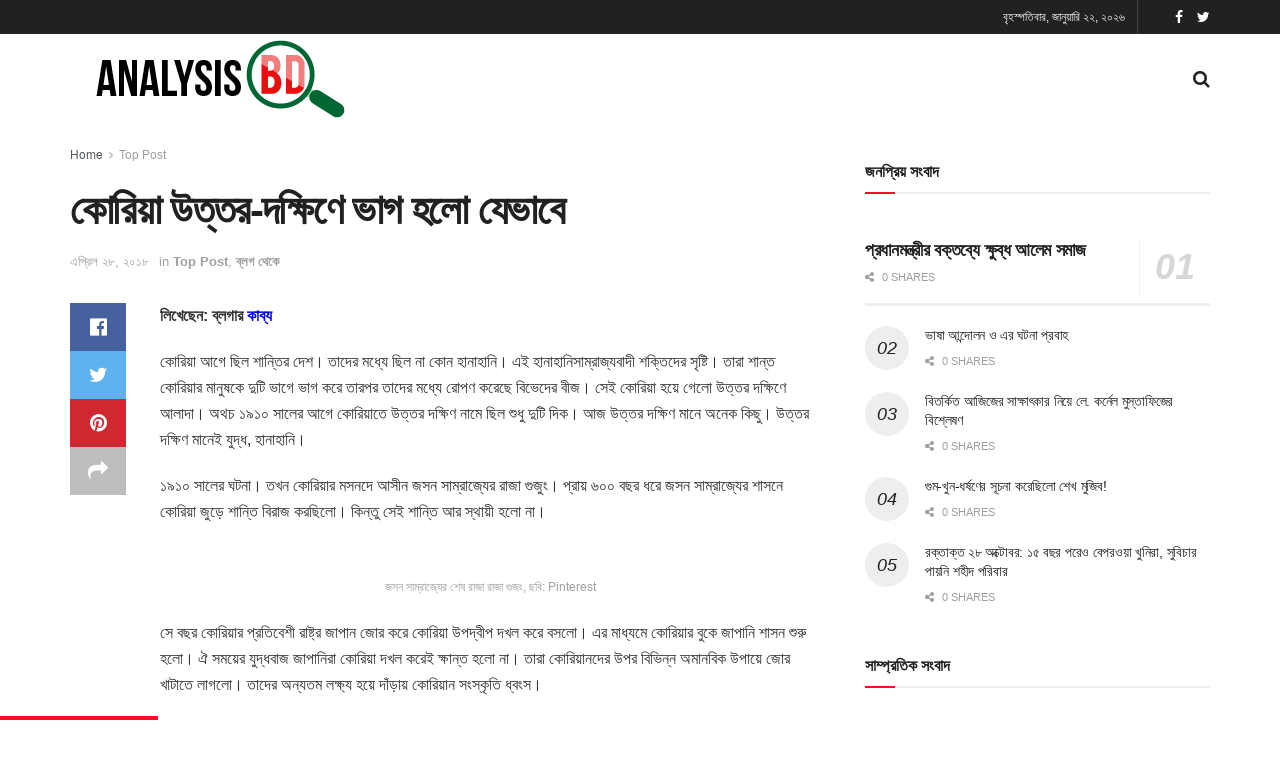

--- FILE ---
content_type: text/html; charset=UTF-8
request_url: https://bdanalysis.net/archives/9432
body_size: 27086
content:
<!doctype html>
<!--[if lt IE 7]> <html class="no-js lt-ie9 lt-ie8 lt-ie7" lang="en-US"> <![endif]-->
<!--[if IE 7]>    <html class="no-js lt-ie9 lt-ie8" lang="en-US"> <![endif]-->
<!--[if IE 8]>    <html class="no-js lt-ie9" lang="en-US"> <![endif]-->
<!--[if IE 9]>    <html class="no-js lt-ie10" lang="en-US"> <![endif]-->
<!--[if gt IE 8]><!--> <html class="no-js" lang="en-US"> <!--<![endif]-->
<head>
    <meta http-equiv="Content-Type" content="text/html; charset=UTF-8" />
    <meta name='viewport' content='width=device-width, initial-scale=1, user-scalable=yes' />
    <link rel="profile" href="https://gmpg.org/xfn/11" />
    <link rel="pingback" href="https://bdanalysis.net/xmlrpc.php" />
    <title>কোরিয়া উত্তর-দক্ষিণে ভাগ হলো যেভাবে &#8211; Analysis BD</title>
<meta name='robots' content='max-image-preview:large' />
	<style>img:is([sizes="auto" i], [sizes^="auto," i]) { contain-intrinsic-size: 3000px 1500px }</style>
	<meta property="og:type" content="article">
<meta property="og:title" content="কোরিয়া উত্তর-দক্ষিণে ভাগ হলো যেভাবে">
<meta property="og:site_name" content="Analysis BD">
<meta property="og:description" content="">
<meta property="og:url" content="https://bdanalysis.net/archives/9432">
<meta property="og:locale" content="en_US">
<meta property="article:published_time" content="2018-04-28T17:12:10+00:00">
<meta property="article:modified_time" content="2018-04-28T17:12:10+00:00">
<meta property="article:section" content="Top Post">
<meta property="article:tag" content="উত্তর কোরিয়া">
<meta property="article:tag" content="কিম জং উন">
<meta property="article:tag" content="কোরিয়া ভাগ">
<meta property="article:tag" content="দক্ষিণ কোরিয়া">
<meta name="twitter:card" content="summary_large_image">
<meta name="twitter:title" content="কোরিয়া উত্তর-দক্ষিণে ভাগ হলো যেভাবে">
<meta name="twitter:description" content="লিখেছেন: ব্লগার কাব্য কোরিয়া আগে ছিল শান্তির দেশ। তাদের মধ্যে ছিল না কোন হানাহানি। এই হানাহানিসাম্রাজ্যবাদী শক্তিদের সৃষ্টি। তারা শান্ত">
<meta name="twitter:url" content="https://bdanalysis.net/archives/9432">
<meta name="twitter:site" content="">
			<script type="text/javascript">
              var jnews_ajax_url = '/?ajax-request=jnews'
			</script>
			<link rel="alternate" type="application/rss+xml" title="Analysis BD &raquo; Feed" href="https://bdanalysis.net/feed" />
<link rel="alternate" type="application/rss+xml" title="Analysis BD &raquo; Comments Feed" href="https://bdanalysis.net/comments/feed" />
<link rel="alternate" type="application/rss+xml" title="Analysis BD &raquo; কোরিয়া উত্তর-দক্ষিণে ভাগ হলো যেভাবে Comments Feed" href="https://bdanalysis.net/archives/9432/feed" />
<script type="text/javascript">
/* <![CDATA[ */
window._wpemojiSettings = {"baseUrl":"https:\/\/s.w.org\/images\/core\/emoji\/16.0.1\/72x72\/","ext":".png","svgUrl":"https:\/\/s.w.org\/images\/core\/emoji\/16.0.1\/svg\/","svgExt":".svg","source":{"concatemoji":"https:\/\/bdanalysis.net\/wp-includes\/js\/wp-emoji-release.min.js?ver=6.8.3"}};
/*! This file is auto-generated */
!function(s,n){var o,i,e;function c(e){try{var t={supportTests:e,timestamp:(new Date).valueOf()};sessionStorage.setItem(o,JSON.stringify(t))}catch(e){}}function p(e,t,n){e.clearRect(0,0,e.canvas.width,e.canvas.height),e.fillText(t,0,0);var t=new Uint32Array(e.getImageData(0,0,e.canvas.width,e.canvas.height).data),a=(e.clearRect(0,0,e.canvas.width,e.canvas.height),e.fillText(n,0,0),new Uint32Array(e.getImageData(0,0,e.canvas.width,e.canvas.height).data));return t.every(function(e,t){return e===a[t]})}function u(e,t){e.clearRect(0,0,e.canvas.width,e.canvas.height),e.fillText(t,0,0);for(var n=e.getImageData(16,16,1,1),a=0;a<n.data.length;a++)if(0!==n.data[a])return!1;return!0}function f(e,t,n,a){switch(t){case"flag":return n(e,"\ud83c\udff3\ufe0f\u200d\u26a7\ufe0f","\ud83c\udff3\ufe0f\u200b\u26a7\ufe0f")?!1:!n(e,"\ud83c\udde8\ud83c\uddf6","\ud83c\udde8\u200b\ud83c\uddf6")&&!n(e,"\ud83c\udff4\udb40\udc67\udb40\udc62\udb40\udc65\udb40\udc6e\udb40\udc67\udb40\udc7f","\ud83c\udff4\u200b\udb40\udc67\u200b\udb40\udc62\u200b\udb40\udc65\u200b\udb40\udc6e\u200b\udb40\udc67\u200b\udb40\udc7f");case"emoji":return!a(e,"\ud83e\udedf")}return!1}function g(e,t,n,a){var r="undefined"!=typeof WorkerGlobalScope&&self instanceof WorkerGlobalScope?new OffscreenCanvas(300,150):s.createElement("canvas"),o=r.getContext("2d",{willReadFrequently:!0}),i=(o.textBaseline="top",o.font="600 32px Arial",{});return e.forEach(function(e){i[e]=t(o,e,n,a)}),i}function t(e){var t=s.createElement("script");t.src=e,t.defer=!0,s.head.appendChild(t)}"undefined"!=typeof Promise&&(o="wpEmojiSettingsSupports",i=["flag","emoji"],n.supports={everything:!0,everythingExceptFlag:!0},e=new Promise(function(e){s.addEventListener("DOMContentLoaded",e,{once:!0})}),new Promise(function(t){var n=function(){try{var e=JSON.parse(sessionStorage.getItem(o));if("object"==typeof e&&"number"==typeof e.timestamp&&(new Date).valueOf()<e.timestamp+604800&&"object"==typeof e.supportTests)return e.supportTests}catch(e){}return null}();if(!n){if("undefined"!=typeof Worker&&"undefined"!=typeof OffscreenCanvas&&"undefined"!=typeof URL&&URL.createObjectURL&&"undefined"!=typeof Blob)try{var e="postMessage("+g.toString()+"("+[JSON.stringify(i),f.toString(),p.toString(),u.toString()].join(",")+"));",a=new Blob([e],{type:"text/javascript"}),r=new Worker(URL.createObjectURL(a),{name:"wpTestEmojiSupports"});return void(r.onmessage=function(e){c(n=e.data),r.terminate(),t(n)})}catch(e){}c(n=g(i,f,p,u))}t(n)}).then(function(e){for(var t in e)n.supports[t]=e[t],n.supports.everything=n.supports.everything&&n.supports[t],"flag"!==t&&(n.supports.everythingExceptFlag=n.supports.everythingExceptFlag&&n.supports[t]);n.supports.everythingExceptFlag=n.supports.everythingExceptFlag&&!n.supports.flag,n.DOMReady=!1,n.readyCallback=function(){n.DOMReady=!0}}).then(function(){return e}).then(function(){var e;n.supports.everything||(n.readyCallback(),(e=n.source||{}).concatemoji?t(e.concatemoji):e.wpemoji&&e.twemoji&&(t(e.twemoji),t(e.wpemoji)))}))}((window,document),window._wpemojiSettings);
/* ]]> */
</script>
<style id='wp-emoji-styles-inline-css' type='text/css'>

	img.wp-smiley, img.emoji {
		display: inline !important;
		border: none !important;
		box-shadow: none !important;
		height: 1em !important;
		width: 1em !important;
		margin: 0 0.07em !important;
		vertical-align: -0.1em !important;
		background: none !important;
		padding: 0 !important;
	}
</style>
<link rel='stylesheet' id='wp-block-library-css' href='https://bdanalysis.net/wp-includes/css/dist/block-library/style.min.css?ver=6.8.3' type='text/css' media='all' />
<style id='classic-theme-styles-inline-css' type='text/css'>
/*! This file is auto-generated */
.wp-block-button__link{color:#fff;background-color:#32373c;border-radius:9999px;box-shadow:none;text-decoration:none;padding:calc(.667em + 2px) calc(1.333em + 2px);font-size:1.125em}.wp-block-file__button{background:#32373c;color:#fff;text-decoration:none}
</style>
<style id='global-styles-inline-css' type='text/css'>
:root{--wp--preset--aspect-ratio--square: 1;--wp--preset--aspect-ratio--4-3: 4/3;--wp--preset--aspect-ratio--3-4: 3/4;--wp--preset--aspect-ratio--3-2: 3/2;--wp--preset--aspect-ratio--2-3: 2/3;--wp--preset--aspect-ratio--16-9: 16/9;--wp--preset--aspect-ratio--9-16: 9/16;--wp--preset--color--black: #000000;--wp--preset--color--cyan-bluish-gray: #abb8c3;--wp--preset--color--white: #ffffff;--wp--preset--color--pale-pink: #f78da7;--wp--preset--color--vivid-red: #cf2e2e;--wp--preset--color--luminous-vivid-orange: #ff6900;--wp--preset--color--luminous-vivid-amber: #fcb900;--wp--preset--color--light-green-cyan: #7bdcb5;--wp--preset--color--vivid-green-cyan: #00d084;--wp--preset--color--pale-cyan-blue: #8ed1fc;--wp--preset--color--vivid-cyan-blue: #0693e3;--wp--preset--color--vivid-purple: #9b51e0;--wp--preset--gradient--vivid-cyan-blue-to-vivid-purple: linear-gradient(135deg,rgba(6,147,227,1) 0%,rgb(155,81,224) 100%);--wp--preset--gradient--light-green-cyan-to-vivid-green-cyan: linear-gradient(135deg,rgb(122,220,180) 0%,rgb(0,208,130) 100%);--wp--preset--gradient--luminous-vivid-amber-to-luminous-vivid-orange: linear-gradient(135deg,rgba(252,185,0,1) 0%,rgba(255,105,0,1) 100%);--wp--preset--gradient--luminous-vivid-orange-to-vivid-red: linear-gradient(135deg,rgba(255,105,0,1) 0%,rgb(207,46,46) 100%);--wp--preset--gradient--very-light-gray-to-cyan-bluish-gray: linear-gradient(135deg,rgb(238,238,238) 0%,rgb(169,184,195) 100%);--wp--preset--gradient--cool-to-warm-spectrum: linear-gradient(135deg,rgb(74,234,220) 0%,rgb(151,120,209) 20%,rgb(207,42,186) 40%,rgb(238,44,130) 60%,rgb(251,105,98) 80%,rgb(254,248,76) 100%);--wp--preset--gradient--blush-light-purple: linear-gradient(135deg,rgb(255,206,236) 0%,rgb(152,150,240) 100%);--wp--preset--gradient--blush-bordeaux: linear-gradient(135deg,rgb(254,205,165) 0%,rgb(254,45,45) 50%,rgb(107,0,62) 100%);--wp--preset--gradient--luminous-dusk: linear-gradient(135deg,rgb(255,203,112) 0%,rgb(199,81,192) 50%,rgb(65,88,208) 100%);--wp--preset--gradient--pale-ocean: linear-gradient(135deg,rgb(255,245,203) 0%,rgb(182,227,212) 50%,rgb(51,167,181) 100%);--wp--preset--gradient--electric-grass: linear-gradient(135deg,rgb(202,248,128) 0%,rgb(113,206,126) 100%);--wp--preset--gradient--midnight: linear-gradient(135deg,rgb(2,3,129) 0%,rgb(40,116,252) 100%);--wp--preset--font-size--small: 13px;--wp--preset--font-size--medium: 20px;--wp--preset--font-size--large: 36px;--wp--preset--font-size--x-large: 42px;--wp--preset--spacing--20: 0.44rem;--wp--preset--spacing--30: 0.67rem;--wp--preset--spacing--40: 1rem;--wp--preset--spacing--50: 1.5rem;--wp--preset--spacing--60: 2.25rem;--wp--preset--spacing--70: 3.38rem;--wp--preset--spacing--80: 5.06rem;--wp--preset--shadow--natural: 6px 6px 9px rgba(0, 0, 0, 0.2);--wp--preset--shadow--deep: 12px 12px 50px rgba(0, 0, 0, 0.4);--wp--preset--shadow--sharp: 6px 6px 0px rgba(0, 0, 0, 0.2);--wp--preset--shadow--outlined: 6px 6px 0px -3px rgba(255, 255, 255, 1), 6px 6px rgba(0, 0, 0, 1);--wp--preset--shadow--crisp: 6px 6px 0px rgba(0, 0, 0, 1);}:where(.is-layout-flex){gap: 0.5em;}:where(.is-layout-grid){gap: 0.5em;}body .is-layout-flex{display: flex;}.is-layout-flex{flex-wrap: wrap;align-items: center;}.is-layout-flex > :is(*, div){margin: 0;}body .is-layout-grid{display: grid;}.is-layout-grid > :is(*, div){margin: 0;}:where(.wp-block-columns.is-layout-flex){gap: 2em;}:where(.wp-block-columns.is-layout-grid){gap: 2em;}:where(.wp-block-post-template.is-layout-flex){gap: 1.25em;}:where(.wp-block-post-template.is-layout-grid){gap: 1.25em;}.has-black-color{color: var(--wp--preset--color--black) !important;}.has-cyan-bluish-gray-color{color: var(--wp--preset--color--cyan-bluish-gray) !important;}.has-white-color{color: var(--wp--preset--color--white) !important;}.has-pale-pink-color{color: var(--wp--preset--color--pale-pink) !important;}.has-vivid-red-color{color: var(--wp--preset--color--vivid-red) !important;}.has-luminous-vivid-orange-color{color: var(--wp--preset--color--luminous-vivid-orange) !important;}.has-luminous-vivid-amber-color{color: var(--wp--preset--color--luminous-vivid-amber) !important;}.has-light-green-cyan-color{color: var(--wp--preset--color--light-green-cyan) !important;}.has-vivid-green-cyan-color{color: var(--wp--preset--color--vivid-green-cyan) !important;}.has-pale-cyan-blue-color{color: var(--wp--preset--color--pale-cyan-blue) !important;}.has-vivid-cyan-blue-color{color: var(--wp--preset--color--vivid-cyan-blue) !important;}.has-vivid-purple-color{color: var(--wp--preset--color--vivid-purple) !important;}.has-black-background-color{background-color: var(--wp--preset--color--black) !important;}.has-cyan-bluish-gray-background-color{background-color: var(--wp--preset--color--cyan-bluish-gray) !important;}.has-white-background-color{background-color: var(--wp--preset--color--white) !important;}.has-pale-pink-background-color{background-color: var(--wp--preset--color--pale-pink) !important;}.has-vivid-red-background-color{background-color: var(--wp--preset--color--vivid-red) !important;}.has-luminous-vivid-orange-background-color{background-color: var(--wp--preset--color--luminous-vivid-orange) !important;}.has-luminous-vivid-amber-background-color{background-color: var(--wp--preset--color--luminous-vivid-amber) !important;}.has-light-green-cyan-background-color{background-color: var(--wp--preset--color--light-green-cyan) !important;}.has-vivid-green-cyan-background-color{background-color: var(--wp--preset--color--vivid-green-cyan) !important;}.has-pale-cyan-blue-background-color{background-color: var(--wp--preset--color--pale-cyan-blue) !important;}.has-vivid-cyan-blue-background-color{background-color: var(--wp--preset--color--vivid-cyan-blue) !important;}.has-vivid-purple-background-color{background-color: var(--wp--preset--color--vivid-purple) !important;}.has-black-border-color{border-color: var(--wp--preset--color--black) !important;}.has-cyan-bluish-gray-border-color{border-color: var(--wp--preset--color--cyan-bluish-gray) !important;}.has-white-border-color{border-color: var(--wp--preset--color--white) !important;}.has-pale-pink-border-color{border-color: var(--wp--preset--color--pale-pink) !important;}.has-vivid-red-border-color{border-color: var(--wp--preset--color--vivid-red) !important;}.has-luminous-vivid-orange-border-color{border-color: var(--wp--preset--color--luminous-vivid-orange) !important;}.has-luminous-vivid-amber-border-color{border-color: var(--wp--preset--color--luminous-vivid-amber) !important;}.has-light-green-cyan-border-color{border-color: var(--wp--preset--color--light-green-cyan) !important;}.has-vivid-green-cyan-border-color{border-color: var(--wp--preset--color--vivid-green-cyan) !important;}.has-pale-cyan-blue-border-color{border-color: var(--wp--preset--color--pale-cyan-blue) !important;}.has-vivid-cyan-blue-border-color{border-color: var(--wp--preset--color--vivid-cyan-blue) !important;}.has-vivid-purple-border-color{border-color: var(--wp--preset--color--vivid-purple) !important;}.has-vivid-cyan-blue-to-vivid-purple-gradient-background{background: var(--wp--preset--gradient--vivid-cyan-blue-to-vivid-purple) !important;}.has-light-green-cyan-to-vivid-green-cyan-gradient-background{background: var(--wp--preset--gradient--light-green-cyan-to-vivid-green-cyan) !important;}.has-luminous-vivid-amber-to-luminous-vivid-orange-gradient-background{background: var(--wp--preset--gradient--luminous-vivid-amber-to-luminous-vivid-orange) !important;}.has-luminous-vivid-orange-to-vivid-red-gradient-background{background: var(--wp--preset--gradient--luminous-vivid-orange-to-vivid-red) !important;}.has-very-light-gray-to-cyan-bluish-gray-gradient-background{background: var(--wp--preset--gradient--very-light-gray-to-cyan-bluish-gray) !important;}.has-cool-to-warm-spectrum-gradient-background{background: var(--wp--preset--gradient--cool-to-warm-spectrum) !important;}.has-blush-light-purple-gradient-background{background: var(--wp--preset--gradient--blush-light-purple) !important;}.has-blush-bordeaux-gradient-background{background: var(--wp--preset--gradient--blush-bordeaux) !important;}.has-luminous-dusk-gradient-background{background: var(--wp--preset--gradient--luminous-dusk) !important;}.has-pale-ocean-gradient-background{background: var(--wp--preset--gradient--pale-ocean) !important;}.has-electric-grass-gradient-background{background: var(--wp--preset--gradient--electric-grass) !important;}.has-midnight-gradient-background{background: var(--wp--preset--gradient--midnight) !important;}.has-small-font-size{font-size: var(--wp--preset--font-size--small) !important;}.has-medium-font-size{font-size: var(--wp--preset--font-size--medium) !important;}.has-large-font-size{font-size: var(--wp--preset--font-size--large) !important;}.has-x-large-font-size{font-size: var(--wp--preset--font-size--x-large) !important;}
:where(.wp-block-post-template.is-layout-flex){gap: 1.25em;}:where(.wp-block-post-template.is-layout-grid){gap: 1.25em;}
:where(.wp-block-columns.is-layout-flex){gap: 2em;}:where(.wp-block-columns.is-layout-grid){gap: 2em;}
:root :where(.wp-block-pullquote){font-size: 1.5em;line-height: 1.6;}
</style>
<link rel='stylesheet' id='yop-public-css' href='https://bdanalysis.net/wp-content/plugins/yop-poll/public/assets/css/yop-poll-public-6.5.38.css?ver=6.8.3' type='text/css' media='all' />
<link rel='stylesheet' id='js_composer_front-css' href='https://bdanalysis.net/wp-content/plugins/js_composer/assets/css/js_composer.min.css?ver=6.5.0' type='text/css' media='all' />
<link rel='stylesheet' id='mediaelement-css' href='https://bdanalysis.net/wp-includes/js/mediaelement/mediaelementplayer-legacy.min.css?ver=4.2.17' type='text/css' media='all' />
<link rel='stylesheet' id='wp-mediaelement-css' href='https://bdanalysis.net/wp-includes/js/mediaelement/wp-mediaelement.min.css?ver=6.8.3' type='text/css' media='all' />
<link rel='stylesheet' id='jnews-frontend-css' href='https://bdanalysis.net/wp-content/themes/jnews/assets/dist/frontend.min.css?ver=7.2.0' type='text/css' media='all' />
<link rel='stylesheet' id='jnews-style-css' href='https://bdanalysis.net/wp-content/themes/jnews/style.css?ver=7.2.0' type='text/css' media='all' />
<link rel='stylesheet' id='jnews-darkmode-css' href='https://bdanalysis.net/wp-content/themes/jnews/assets/css/darkmode.css?ver=7.2.0' type='text/css' media='all' />
<link rel='stylesheet' id='jnews-select-share-css' href='https://bdanalysis.net/wp-content/plugins/jnews-social-share/assets/css/plugin.css' type='text/css' media='all' />
<script type="text/javascript" src="https://bdanalysis.net/wp-includes/js/jquery/jquery.min.js?ver=3.7.1" id="jquery-core-js"></script>
<script type="text/javascript" src="https://bdanalysis.net/wp-includes/js/jquery/jquery-migrate.min.js?ver=3.4.1" id="jquery-migrate-js"></script>
<script type="text/javascript" id="yop-public-js-extra">
/* <![CDATA[ */
var objectL10n = {"yopPollParams":{"urlParams":{"ajax":"https:\/\/bdanalysis.net\/wp-admin\/admin-ajax.php","wpLogin":"https:\/\/bdanalysis.net\/wp-login.php?redirect_to=https%3A%2F%2Fbdanalysis.net%2Fwp-admin%2Fadmin-ajax.php%3Faction%3Dyop_poll_record_wordpress_vote"},"apiParams":{"reCaptcha":{"siteKey":""},"reCaptchaV2Invisible":{"siteKey":""},"reCaptchaV3":{"siteKey":""},"hCaptcha":{"siteKey":""},"cloudflareTurnstile":{"siteKey":""}},"captchaParams":{"imgPath":"https:\/\/bdanalysis.net\/wp-content\/plugins\/yop-poll\/public\/assets\/img\/","url":"https:\/\/bdanalysis.net\/wp-content\/plugins\/yop-poll\/app.php","accessibilityAlt":"Sound icon","accessibilityTitle":"Accessibility option: listen to a question and answer it!","accessibilityDescription":"Type below the <strong>answer<\/strong> to what you hear. Numbers or words:","explanation":"Click or touch the <strong>ANSWER<\/strong>","refreshAlt":"Refresh\/reload icon","refreshTitle":"Refresh\/reload: get new images and accessibility option!"},"voteParams":{"invalidPoll":"Invalid Poll","noAnswersSelected":"No answer selected","minAnswersRequired":"At least {min_answers_allowed} answer(s) required","maxAnswersRequired":"A max of {max_answers_allowed} answer(s) accepted","noAnswerForOther":"No other answer entered","noValueForCustomField":"{custom_field_name} is required","tooManyCharsForCustomField":"Text for {custom_field_name} is too long","consentNotChecked":"You must agree to our terms and conditions","noCaptchaSelected":"Captcha is required","thankYou":"Thank you for your vote"},"resultsParams":{"singleVote":"vote","multipleVotes":"votes","singleAnswer":"answer","multipleAnswers":"answers"}}};
/* ]]> */
</script>
<script type="text/javascript" src="https://bdanalysis.net/wp-content/plugins/yop-poll/public/assets/js/yop-poll-public-6.5.38.min.js?ver=6.8.3" id="yop-public-js"></script>
<link rel="https://api.w.org/" href="https://bdanalysis.net/wp-json/" /><link rel="alternate" title="JSON" type="application/json" href="https://bdanalysis.net/wp-json/wp/v2/posts/9432" /><link rel="EditURI" type="application/rsd+xml" title="RSD" href="https://bdanalysis.net/xmlrpc.php?rsd" />
<meta name="generator" content="WordPress 6.8.3" />
<link rel="canonical" href="https://bdanalysis.net/archives/9432" />
<link rel='shortlink' href='https://bdanalysis.net/?p=9432' />
<link rel="alternate" title="oEmbed (JSON)" type="application/json+oembed" href="https://bdanalysis.net/wp-json/oembed/1.0/embed?url=https%3A%2F%2Fbdanalysis.net%2Farchives%2F9432" />
<link rel="alternate" title="oEmbed (XML)" type="text/xml+oembed" href="https://bdanalysis.net/wp-json/oembed/1.0/embed?url=https%3A%2F%2Fbdanalysis.net%2Farchives%2F9432&#038;format=xml" />
	<script type="text/javascript">
	    var ajaxurl = 'https://bdanalysis.net/wp-admin/admin-ajax.php';
	</script>

	<style type="text/css">
		.ajax-calendar{
			position:relative;
		}

		#bddp_ac_widget th {
		background: none repeat scroll 0 0 #2cb2bc;
		color: #FFFFFF;
		font-weight: normal;
		padding: 5px 1px;
		text-align: center;
		 font-size: 16px;
		}
		#bddp_ac_widget {
			padding: 5px;
		}
		
		#bddp_ac_widget td {
			border: 1px solid #CCCCCC;
			text-align: center;
		}
		
		#my-calendar a {
			background: none repeat scroll 0 0 #008000;
			color: #FFFFFF;
			display: block;
			padding: 6px 0;
			width: 100% !important;
		}
		#my-calendar{
			width:100%;
		}
		
		
		#my_calender span {
			display: block;
			padding: 6px 0;
			width: 100% !important;
		}
		
		#today a,#today span {
			   background: none repeat scroll 0 0 #2cb2bc !important;
			color: #FFFFFF;
		}
		#bddp_ac_widget #my_year {
			float: right;
		}
		.select_ca #my_month {
			float: left;
		}

	</style>
	<meta name="generator" content="Powered by WPBakery Page Builder - drag and drop page builder for WordPress."/>
<script type='application/ld+json'>{"@context":"http:\/\/schema.org","@type":"Organization","@id":"https:\/\/bdanalysis.net\/#organization","url":"https:\/\/bdanalysis.net\/","name":"","logo":{"@type":"ImageObject","url":""},"sameAs":["http:\/\/facebook.com","http:\/\/twitter.com"]}</script>
<script type='application/ld+json'>{"@context":"http:\/\/schema.org","@type":"WebSite","@id":"https:\/\/bdanalysis.net\/#website","url":"https:\/\/bdanalysis.net\/","name":"","potentialAction":{"@type":"SearchAction","target":"https:\/\/bdanalysis.net\/?s={search_term_string}","query-input":"required name=search_term_string"}}</script>
<style id="jeg_dynamic_css" type="text/css" data-type="jeg_custom-css"> @font-face { font-family: 'SolaimanLipi'; src: url('https://www.bdanalysis.net/wp-content/uploads/2021/03/SolaimanLipi.ttf') format('truetype') ; font-weight: 400; font-style: regular; } .jeg_midbar { height : 90px; } .jeg_header .socials_widget > a > i.fa:before { color : #ffffff; } body,input,textarea,select,.chosen-container-single .chosen-single,.btn,.button { font-family: SolaimanLipi,Helvetica,Arial,sans-serif; } .jeg_header, .jeg_mobile_wrapper { font-family: SolaimanLipi,Helvetica,Arial,sans-serif; } .jeg_main_menu > li > a { font-family: SolaimanLipi,Helvetica,Arial,sans-serif; } .jeg_post_title, .entry-header .jeg_post_title, .jeg_single_tpl_2 .entry-header .jeg_post_title, .jeg_single_tpl_3 .entry-header .jeg_post_title, .jeg_single_tpl_6 .entry-header .jeg_post_title { font-family: SolaimanLipi,Helvetica,Arial,sans-serif; } h3.jeg_block_title, .jeg_footer .jeg_footer_heading h3, .jeg_footer .widget h2, .jeg_tabpost_nav li { font-family: SolaimanLipi,Helvetica,Arial,sans-serif; } .jeg_post_excerpt p, .content-inner p { font-family: SolaimanLipi,Helvetica,Arial,sans-serif; } </style><style type="text/css">
					.no_thumbnail .jeg_thumb,
					.thumbnail-container.no_thumbnail {
					    display: none !important;
					}
					.jeg_search_result .jeg_pl_xs_3.no_thumbnail .jeg_postblock_content,
					.jeg_sidefeed .jeg_pl_xs_3.no_thumbnail .jeg_postblock_content,
					.jeg_pl_sm.no_thumbnail .jeg_postblock_content {
					    margin-left: 0;
					}
					.jeg_postblock_11 .no_thumbnail .jeg_postblock_content,
					.jeg_postblock_12 .no_thumbnail .jeg_postblock_content,
					.jeg_postblock_12.jeg_col_3o3 .no_thumbnail .jeg_postblock_content  {
					    margin-top: 0;
					}
					.jeg_postblock_15 .jeg_pl_md_box.no_thumbnail .jeg_postblock_content,
					.jeg_postblock_19 .jeg_pl_md_box.no_thumbnail .jeg_postblock_content,
					.jeg_postblock_24 .jeg_pl_md_box.no_thumbnail .jeg_postblock_content,
					.jeg_sidefeed .jeg_pl_md_box .jeg_postblock_content {
					    position: relative;
					}
					.jeg_postblock_carousel_2 .no_thumbnail .jeg_post_title a,
					.jeg_postblock_carousel_2 .no_thumbnail .jeg_post_title a:hover,
					.jeg_postblock_carousel_2 .no_thumbnail .jeg_post_meta .fa {
					    color: #212121 !important;
					} 
				</style><noscript><style> .wpb_animate_when_almost_visible { opacity: 1; }</style></noscript></head>
<body data-rsssl=1 class="wp-singular post-template-default single single-post postid-9432 single-format-standard wp-embed-responsive wp-theme-jnews jeg_toggle_dark jeg_single_tpl_1 jnews jsc_normal wpb-js-composer js-comp-ver-6.5.0 vc_responsive">

    
    
    <div class="jeg_ad jeg_ad_top jnews_header_top_ads">
        <div class='ads-wrapper  '></div>    </div>

    <!-- The Main Wrapper
    ============================================= -->
    <div class="jeg_viewport">

        
        <div class="jeg_header_wrapper">
            <div class="jeg_header_instagram_wrapper">
    </div>

<!-- HEADER -->
<div class="jeg_header normal">
    <div class="jeg_topbar jeg_container dark">
    <div class="container">
        <div class="jeg_nav_row">
            
                <div class="jeg_nav_col jeg_nav_left  jeg_nav_grow">
                    <div class="item_wrap jeg_nav_alignleft">
                        <div class="jeg_nav_item">
	<ul class="jeg_menu jeg_top_menu"><li id="menu-item-17780" class="menu-item menu-item-type- menu-item-object- menu-item-17780"><a></a></li>
</ul></div>                    </div>
                </div>

                
                <div class="jeg_nav_col jeg_nav_center  jeg_nav_normal">
                    <div class="item_wrap jeg_nav_aligncenter">
                                            </div>
                </div>

                
                <div class="jeg_nav_col jeg_nav_right  jeg_nav_normal">
                    <div class="item_wrap jeg_nav_alignright">
                        <div class="jeg_nav_item jeg_top_date">
    বৃহস্পতিবার, জানুয়ারি ২২, ২০২৬</div><div class="jeg_nav_item jnews_header_topbar_weather">
    </div>			<div
				class="jeg_nav_item socials_widget jeg_social_icon_block nobg">
				<a href="https://facebook.com" target='_blank' class="jeg_facebook"><i class="fa fa-facebook"></i> </a><a href="https://twitter.com" target='_blank' class="jeg_twitter"><i class="fa fa-twitter"></i> </a>			</div>
			                    </div>
                </div>

                        </div>
    </div>
</div><!-- /.jeg_container --><div class="jeg_midbar jeg_container normal">
    <div class="container">
        <div class="jeg_nav_row">
            
                <div class="jeg_nav_col jeg_nav_left jeg_nav_normal">
                    <div class="item_wrap jeg_nav_alignleft">
                        <div class="jeg_nav_item jeg_logo jeg_desktop_logo">
			<div class="site-title">
	    	<a href="https://bdanalysis.net/" style="padding: 0 0 0 0;">
	    	    <img class='jeg_logo_img' src="https://abdnalysis.s3.amazonaws.com/contents/2023/03/untitled-1-01.png" srcset="https://abdnalysis.s3.amazonaws.com/contents/2023/03/untitled-1-01.png 1x, https://www.bdanalysis.com/wp-content/uploads/2021/03/anabd-80-1.png 2x" alt="Analysis BD"data-light-src="https://abdnalysis.s3.amazonaws.com/contents/2023/03/untitled-1-01.png" data-light-srcset="https://abdnalysis.s3.amazonaws.com/contents/2023/03/untitled-1-01.png 1x, http://www.bdanalysis.com/wp-content/uploads/2021/03/anabd-80-1.png 2x" data-dark-src="https://www.bdanalysis.com/wp-content/uploads/2021/03/anabd-80-1.png" data-dark-srcset="http://www.bdanalysis.com/wp-content/uploads/2021/03/anabd-80-1.png 1x, http://www.bdanalysis.com/wp-content/uploads/2021/03/anabd-80-1.png 2x">	    	</a>
	    </div>
	</div>                    </div>
                </div>

                
                <div class="jeg_nav_col jeg_nav_center jeg_nav_normal">
                    <div class="item_wrap jeg_nav_aligncenter">
                                            </div>
                </div>

                
                <div class="jeg_nav_col jeg_nav_right jeg_nav_grow">
                    <div class="item_wrap jeg_nav_alignright">
                        <div class="jeg_main_menu_wrapper">
<div class="jeg_nav_item jeg_mainmenu_wrap"><ul class="jeg_menu jeg_main_menu jeg_menu_style_1" data-animation="animate"><li id="menu-item-9" class="menu-item menu-item-type- menu-item-object- menu-item-9 bgnav" data-item-row="default" ><a></a></li>
<li id="menu-item-17757" class="menu-item menu-item-type- menu-item-object- menu-item-17757 bgnav" data-item-row="default" ><a></a></li>
<li id="menu-item-17758" class="menu-item menu-item-type- menu-item-object- menu-item-17758 bgnav" data-item-row="default" ><a></a></li>
<li id="menu-item-17762" class="menu-item menu-item-type- menu-item-object- menu-item-17762 bgnav" data-item-row="default" ><a></a></li>
<li id="menu-item-17760" class="menu-item menu-item-type- menu-item-object- menu-item-17760 bgnav" data-item-row="default" ><a></a></li>
<li id="menu-item-17761" class="menu-item menu-item-type- menu-item-object- menu-item-17761 bgnav" data-item-row="default" ><a></a></li>
<li id="menu-item-17763" class="menu-item menu-item-type- menu-item-object- menu-item-17763 bgnav" data-item-row="default" ><a></a></li>
<li id="menu-item-17764" class="menu-item menu-item-type- menu-item-object- menu-item-17764 bgnav" data-item-row="default" ><a></a></li>
</ul></div></div>
<!-- Search Icon -->
<div class="jeg_nav_item jeg_search_wrapper search_icon jeg_search_popup_expand">
    <a href="#" class="jeg_search_toggle"><i class="fa fa-search"></i></a>
    <form action="https://bdanalysis.net/" method="get" class="jeg_search_form" target="_top">
    <input name="s" class="jeg_search_input" placeholder="Search..." type="text" value="" autocomplete="off">
    <button type="submit" class="jeg_search_button btn"><i class="fa fa-search"></i></button>
</form>
<!-- jeg_search_hide with_result no_result -->
<div class="jeg_search_result jeg_search_hide with_result">
    <div class="search-result-wrapper">
    </div>
    <div class="search-link search-noresult">
        No Result    </div>
    <div class="search-link search-all-button">
        <i class="fa fa-search"></i> View All Result    </div>
</div></div>                    </div>
                </div>

                        </div>
    </div>
</div></div><!-- /.jeg_header -->        </div>

        <div class="jeg_header_sticky">
            <div class="sticky_blankspace"></div>
<div class="jeg_header normal">
    <div class="jeg_container">
        <div data-mode="scroll" class="jeg_stickybar jeg_navbar jeg_navbar_wrapper jeg_navbar_normal jeg_navbar_normal">
            <div class="container">
    <div class="jeg_nav_row">
        
            <div class="jeg_nav_col jeg_nav_left jeg_nav_grow">
                <div class="item_wrap jeg_nav_alignleft">
                    <div class="jeg_main_menu_wrapper">
<div class="jeg_nav_item jeg_mainmenu_wrap"><ul class="jeg_menu jeg_main_menu jeg_menu_style_1" data-animation="animate"><li class="menu-item menu-item-type- menu-item-object- menu-item-9 bgnav" data-item-row="default" ><a></a></li>
<li class="menu-item menu-item-type- menu-item-object- menu-item-17757 bgnav" data-item-row="default" ><a></a></li>
<li class="menu-item menu-item-type- menu-item-object- menu-item-17758 bgnav" data-item-row="default" ><a></a></li>
<li class="menu-item menu-item-type- menu-item-object- menu-item-17762 bgnav" data-item-row="default" ><a></a></li>
<li class="menu-item menu-item-type- menu-item-object- menu-item-17760 bgnav" data-item-row="default" ><a></a></li>
<li class="menu-item menu-item-type- menu-item-object- menu-item-17761 bgnav" data-item-row="default" ><a></a></li>
<li class="menu-item menu-item-type- menu-item-object- menu-item-17763 bgnav" data-item-row="default" ><a></a></li>
<li class="menu-item menu-item-type- menu-item-object- menu-item-17764 bgnav" data-item-row="default" ><a></a></li>
</ul></div></div>
                </div>
            </div>

            
            <div class="jeg_nav_col jeg_nav_center jeg_nav_normal">
                <div class="item_wrap jeg_nav_aligncenter">
                                    </div>
            </div>

            
            <div class="jeg_nav_col jeg_nav_right jeg_nav_normal">
                <div class="item_wrap jeg_nav_alignright">
                    <!-- Search Icon -->
<div class="jeg_nav_item jeg_search_wrapper search_icon jeg_search_popup_expand">
    <a href="#" class="jeg_search_toggle"><i class="fa fa-search"></i></a>
    <form action="https://bdanalysis.net/" method="get" class="jeg_search_form" target="_top">
    <input name="s" class="jeg_search_input" placeholder="Search..." type="text" value="" autocomplete="off">
    <button type="submit" class="jeg_search_button btn"><i class="fa fa-search"></i></button>
</form>
<!-- jeg_search_hide with_result no_result -->
<div class="jeg_search_result jeg_search_hide with_result">
    <div class="search-result-wrapper">
    </div>
    <div class="search-link search-noresult">
        No Result    </div>
    <div class="search-link search-all-button">
        <i class="fa fa-search"></i> View All Result    </div>
</div></div>                </div>
            </div>

                </div>
</div>        </div>
    </div>
</div>
        </div>

        <div class="jeg_navbar_mobile_wrapper">
            <div class="jeg_navbar_mobile" data-mode="scroll">
    <div class="jeg_mobile_bottombar jeg_mobile_midbar jeg_container dark">
    <div class="container">
        <div class="jeg_nav_row">
            
                <div class="jeg_nav_col jeg_nav_left jeg_nav_normal">
                    <div class="item_wrap jeg_nav_alignleft">
                        <div class="jeg_nav_item">
    <a href="#" class="toggle_btn jeg_mobile_toggle"><i class="fa fa-bars"></i></a>
</div>                    </div>
                </div>

                
                <div class="jeg_nav_col jeg_nav_center jeg_nav_grow">
                    <div class="item_wrap jeg_nav_aligncenter">
                        <div class="jeg_nav_item jeg_mobile_logo">
			<div class="site-title">
	    	<a href="https://bdanalysis.net/">
		        <img class='jeg_logo_img' src="https://abdnalysis.s3.amazonaws.com/contents/2023/03/untitled-1-01.png" srcset="https://abdnalysis.s3.amazonaws.com/contents/2023/03/untitled-1-01.png 1x, https://www.bdanalysis.com/wp-content/uploads/2021/03/anabd-80-1.png 2x" alt="Analysis BD"data-light-src="https://abdnalysis.s3.amazonaws.com/contents/2023/03/untitled-1-01.png" data-light-srcset="https://abdnalysis.s3.amazonaws.com/contents/2023/03/untitled-1-01.png 1x, http://www.bdanalysis.com/wp-content/uploads/2021/03/anabd-80-1.png 2x" data-dark-src="https://www.bdanalysis.com/wp-content/uploads/2021/03/anabd-80-1.png" data-dark-srcset="http://www.bdanalysis.com/wp-content/uploads/2021/03/anabd-80-1.png 1x, http://www.bdanalysis.com/wp-content/uploads/2021/03/anabd-80-1.png 2x">		    </a>
	    </div>
	</div>                    </div>
                </div>

                
                <div class="jeg_nav_col jeg_nav_right jeg_nav_normal">
                    <div class="item_wrap jeg_nav_alignright">
                        <div class="jeg_nav_item jeg_search_wrapper jeg_search_popup_expand">
    <a href="#" class="jeg_search_toggle"><i class="fa fa-search"></i></a>
	<form action="https://bdanalysis.net/" method="get" class="jeg_search_form" target="_top">
    <input name="s" class="jeg_search_input" placeholder="Search..." type="text" value="" autocomplete="off">
    <button type="submit" class="jeg_search_button btn"><i class="fa fa-search"></i></button>
</form>
<!-- jeg_search_hide with_result no_result -->
<div class="jeg_search_result jeg_search_hide with_result">
    <div class="search-result-wrapper">
    </div>
    <div class="search-link search-noresult">
        No Result    </div>
    <div class="search-link search-all-button">
        <i class="fa fa-search"></i> View All Result    </div>
</div></div>                    </div>
                </div>

                        </div>
    </div>
</div></div>
<div class="sticky_blankspace" style="height: 60px;"></div>        </div>    <div class="post-wrapper">

        <div class="post-wrap" >

            
            <div class="jeg_main ">
                <div class="jeg_container">
                    <div class="jeg_content jeg_singlepage">

    <div class="container">

        <div class="jeg_ad jeg_article jnews_article_top_ads">
            <div class='ads-wrapper  '></div>        </div>

        <div class="row">
            <div class="jeg_main_content col-md-8">
                <div class="jeg_inner_content">
                    
                                                <div class="jeg_breadcrumbs jeg_breadcrumb_container">
                            <div id="breadcrumbs"><span class="">
                <a href="https://bdanalysis.net">Home</a>
            </span><i class="fa fa-angle-right"></i><span class="breadcrumb_last_link">
                <a href="https://bdanalysis.net/archives/category/top-post">Top Post</a>
            </span></div>                        </div>
                        
                        <div class="entry-header">
    	                    
                            <h1 class="jeg_post_title">কোরিয়া উত্তর-দক্ষিণে ভাগ হলো যেভাবে</h1>

                            
                            <div class="jeg_meta_container"><div class="jeg_post_meta jeg_post_meta_1">

	<div class="meta_left">
		
					<div class="jeg_meta_date">
				<a href="https://bdanalysis.net/archives/9432">এপ্রিল ২৮, ২০১৮</a>
			</div>
		
					<div class="jeg_meta_category">
				<span><span class="meta_text">in</span>
					<a href="https://bdanalysis.net/archives/category/top-post" rel="category tag">Top Post</a>, <a href="https://bdanalysis.net/archives/category/%e0%a6%ac%e0%a7%8d%e0%a6%b2%e0%a6%97-%e0%a6%a5%e0%a7%87%e0%a6%95%e0%a7%87" rel="category tag">ব্লগ থেকে</a>				</span>
			</div>
		
			</div>

	<div class="meta_right">
					</div>
</div>
</div>
                        </div>

                        <div class="jeg_featured featured_image"></div>
                        <div class="jeg_share_top_container"></div>
                        <div class="jeg_ad jeg_article jnews_content_top_ads "><div class='ads-wrapper  '></div></div>
                        <div class="entry-content with-share">
                            <div class="jeg_share_button share-float jeg_sticky_share clearfix share-normal">
                                <div class="jeg_share_float_container"><div class="jeg_sharelist">
                <a href="https://www.facebook.com/sharer.php?u=https%3A%2F%2Fbdanalysis.net%2Farchives%2F9432" rel='nofollow' class="jeg_btn-facebook expanded"><i class="fa fa-facebook-official"></i><span>Share on Facebook</span></a><a href="https://twitter.com/intent/tweet?text=%E0%A6%95%E0%A7%8B%E0%A6%B0%E0%A6%BF%E0%A7%9F%E0%A6%BE+%E0%A6%89%E0%A6%A4%E0%A7%8D%E0%A6%A4%E0%A6%B0-%E0%A6%A6%E0%A6%95%E0%A7%8D%E0%A6%B7%E0%A6%BF%E0%A6%A3%E0%A7%87+%E0%A6%AD%E0%A6%BE%E0%A6%97+%E0%A6%B9%E0%A6%B2%E0%A7%8B+%E0%A6%AF%E0%A7%87%E0%A6%AD%E0%A6%BE%E0%A6%AC%E0%A7%87&url=https%3A%2F%2Fbdanalysis.net%2Farchives%2F9432" rel='nofollow'  class="jeg_btn-twitter expanded"><i class="fa fa-twitter"></i><span>Share on Twitter</span></a><a href="https://www.pinterest.com/pin/create/bookmarklet/?pinFave=1&url=https%3A%2F%2Fbdanalysis.net%2Farchives%2F9432&media=&description=%E0%A6%95%E0%A7%8B%E0%A6%B0%E0%A6%BF%E0%A7%9F%E0%A6%BE+%E0%A6%89%E0%A6%A4%E0%A7%8D%E0%A6%A4%E0%A6%B0-%E0%A6%A6%E0%A6%95%E0%A7%8D%E0%A6%B7%E0%A6%BF%E0%A6%A3%E0%A7%87+%E0%A6%AD%E0%A6%BE%E0%A6%97+%E0%A6%B9%E0%A6%B2%E0%A7%8B+%E0%A6%AF%E0%A7%87%E0%A6%AD%E0%A6%BE%E0%A6%AC%E0%A7%87" rel='nofollow'  class="jeg_btn-pinterest "><i class="fa fa-pinterest"></i></a>
                <div class="share-secondary">
                    <a href="https://plus.google.com/share?url=https%3A%2F%2Fbdanalysis.net%2Farchives%2F9432" rel='nofollow'  class="jeg_btn-google-plus removed "><i class="fa fa-google-plus"></i></a><a href="https://www.linkedin.com/shareArticle?url=https%3A%2F%2Fbdanalysis.net%2Farchives%2F9432&title=%E0%A6%95%E0%A7%8B%E0%A6%B0%E0%A6%BF%E0%A7%9F%E0%A6%BE+%E0%A6%89%E0%A6%A4%E0%A7%8D%E0%A6%A4%E0%A6%B0-%E0%A6%A6%E0%A6%95%E0%A7%8D%E0%A6%B7%E0%A6%BF%E0%A6%A3%E0%A7%87+%E0%A6%AD%E0%A6%BE%E0%A6%97+%E0%A6%B9%E0%A6%B2%E0%A7%8B+%E0%A6%AF%E0%A7%87%E0%A6%AD%E0%A6%BE%E0%A6%AC%E0%A7%87" rel='nofollow'  class="jeg_btn-linkedin "><i class="fa fa-linkedin"></i></a>
                </div>
                <a href="#" class="jeg_btn-toggle"><i class="fa fa-share"></i></a>
            </div></div>                            </div>

                            <div class="content-inner ">
                                <p><strong>লিখেছেন: ব্লগার <span style="color: #0000ff;"><a style="color: #0000ff;" href="http://www.blogekattor.com/bloggers/kabbo" target="_blank" rel="noopener">কাব্য</a></span></strong></p>
<p>কোরিয়া আগে ছিল শান্তির দেশ। তাদের মধ্যে ছিল না কোন হানাহানি। এই হানাহানিসাম্রাজ্যবাদী শক্তিদের সৃষ্টি। তারা শান্ত কোরিয়ার মানুষকে দুটি ভাগে ভাগ করে তারপর তাদের মধ্যে রোপণ করেছে বিভেদের বীজ। সেই কোরিয়া হয়ে গেলো উত্তর দক্ষিণে আলাদা। অথচ ১৯১০ সালের আগে কোরিয়াতে উত্তর দক্ষিণ নামে ছিল শুধু দুটি দিক। আজ উত্তর দক্ষিণ মানে অনেক কিছু। উত্তর দক্ষিণ মানেই যুদ্ধ, হানাহানি।</p>
<p>১৯১০ সালের ঘটনা। তখন কোরিয়ার মসনদে আসীন জসন সাম্রাজ্যের রাজা গুজুং। প্রায় ৬০০ বছর ধরে জসন সাম্রাজ্যের শাসনে কোরিয়া জুড়ে শান্তি বিরাজ করছিলো। কিন্তু সেই শান্তি আর স্থায়ী হলো না।</p>
<figure id="attachment_9433" aria-describedby="caption-attachment-9433" style="width: 720px" class="wp-caption aligncenter"><img fetchpriority="high" decoding="async" class="wp-image-9433 size-full" src="https://www.analysisbd.com/wp-content/uploads/2018/04/1524927288kabbo.jpg" alt="" width="720" height="426" /><figcaption id="caption-attachment-9433" class="wp-caption-text">জসন সাম্রাজ্যের শেষ রাজা রাজা গুজং, ছবি: Pinterest</figcaption></figure>
<p>সে বছর কোরিয়ার প্রতিবেশী রাষ্ট্র জাপান জোর করে কোরিয়া উপদ্বীপ দখল করে বসলো। এর মাধ্যমে কোরিয়ার বুকে জাপানি শাসন শুরু হলো। ঐ সময়ের যুদ্ধবাজ জাপানিরা কোরিয়া দখল করেই ক্ষান্ত হলো না। তারা কোরিয়ানদের উপর বিভিন্ন অমানবিক উপায়ে জোর খাটাতে লাগলো। তাদের অন্যতম লক্ষ্য হয়ে দাঁড়ায় কোরিয়ান সংস্কৃতি ধ্বংস।</p>
<p>প্রথমেই প্রাথমিক বিদ্যালয়ের পাঠ্যক্রম থেকে দেশীয় ইতিহাস এবং সংস্কৃতি সম্পর্কিত সবধরনের শিক্ষা নিষিদ্ধ ঘোষণা করা হলো। কোরিয়ানদের দেশীয় উৎসব পালনে কড়াকড়ি জারি করা হলো। এমনকি কোরিয়ান ভাষা ব্যবহার নিষিদ্ধ ঘোষণা করা হয়। প্রায় ৩৫ বছর ধরে জাপানিরা কোরিয়ানদের উপর অত্যাচার করলো।</p>
<figure id="attachment_9434" aria-describedby="caption-attachment-9434" style="width: 900px" class="wp-caption aligncenter"><img decoding="async" class="wp-image-9434 size-full" src="https://www.analysisbd.com/wp-content/uploads/2018/04/1524927435kabbo.jpg" alt="" width="900" height="659" /><figcaption id="caption-attachment-9434" class="wp-caption-text">জাপানি সৈন্যরা দখল করে নিচ্ছে কোরিয়া উপদ্বীপ, ছবি: History on the Net</figcaption></figure>
<p>দেখতে দেখতে বিশ্বজুড়ে দ্বিতীয় বিশ্বযুদ্ধের দামামা বেজে উঠলো। বিশ্বযুদ্ধ হবে আর যুদ্ধবাজ জাপানিরা হাত গুটিয়ে বসে থাকবে? তা তো হবে না। জার্মানদের সাথে হাত মেলালো জাপান। চীন দখলের মাধ্যমে দ্বিতীয় বিশ্বযুদ্ধে সরাসরি জড়িয়ে পড়লো তারা। যুক্তরাষ্ট্রের পার্ল হারবার কাঁপিয়ে দিলো জাপানি সেনারা। কিন্তু মার্কিনীরা পার্ল হারবারের বদলা নিলো হিরোশিমা-নাগাসাকিতে।</p>
<figure id="attachment_9435" aria-describedby="caption-attachment-9435" style="width: 1200px" class="wp-caption aligncenter"><img decoding="async" class="wp-image-9435 size-full" src="https://www.analysisbd.com/wp-content/uploads/2018/04/1524927596kabbo.jpg" alt="" width="1200" height="712" /><figcaption id="caption-attachment-9435" class="wp-caption-text">জাপানের হিরোশিমা ও নাগাসাকিতে আমেরিকার পারমাণবিক বোমা হামলা, ছবি:Wikipedia</figcaption></figure>
<p>পরপর দুটো পারমাণবিক বোমা হামলার পর ১৯৪৫ সালে জাপানিরা আত্মসমর্পণ করতে বাধ্য হলো।<br />
১৯৪৫ সালে জাপানের আত্মসমর্পণের ঘোষণার পর মিত্রশক্তির নেতারা জাপান অধিভুক্ত সকল রাষ্ট্রের উপর থেকে জাপানের অধিকার কেড়ে নেয়। মিত্রশক্তির অন্যতম দুই পরাশক্তি সোভিয়েত ইউনিয়ন এবং যুক্তরাষ্ট্র পাল্লা দিয়ে সে রাষ্ট্রগুলো দখল করতে থাকে।</p>
<p>কিন্তু কোরিয়া উপদ্বীপে যুক্তরাষ্ট্রের কোনো ঘাঁটি ছিল না। তাদের নিকটবর্তী ঘাঁটি ছিল কোরিয়া থেকে ৫০০ মাইল দূরে। এই সুযোগে সোভিয়েত সেনারা কোরিয়া উপদ্বীপে প্রবেশ করে এবং জাপানি সেনাদের হত্যা করতে থাকে। যুক্তরাষ্ট্রও থেমে থাকার পাত্র নয়। সোভিয়েতের কোরিয়া আগ্রাসন মার্কিন সামরিক কর্মকর্তাদের কপালে ভাঁজ ফেলে দিয়েছিলো। তাই তারা দ্রুত কোরিয়া উপদ্বীপ দখলে রওয়ানা দেয়।</p>
<p>একদিকে যখন কোরিয়ানরা স্বপ্ন দেখছিলো একটি সুন্দর স্বাধীন রাষ্ট্রের, তখন অপরদিকে সোভিয়েত ইউনিয়ন আর যুক্তরাষ্ট্র মেতে উঠেছিলো কোরিয়া দখলের খেলায়। তাই কোরিয়ার জসন সাম্রাজ্যের সেই শান্তিপূর্ণ দেশে প্রত্যাবর্তন করা আর হলো না।</p>
<figure id="attachment_9436" aria-describedby="caption-attachment-9436" style="width: 960px" class="wp-caption aligncenter"><img loading="lazy" decoding="async" class="wp-image-9436 size-full" src="https://www.analysisbd.com/wp-content/uploads/2018/04/1524927792kabbo.jpg" alt="" width="960" height="720" /><figcaption id="caption-attachment-9436" class="wp-caption-text">আটত্রিশ ডিগ্রি অক্ষরেখাতে ভাগ হয় কোরিয়া, ছবি: SlidePlayer</figcaption></figure>
<p>কোরিয়া উপদ্বীপে মার্কিনীদের দখল শুরু হয় দক্ষিণ দিক থেকে। অপরদিকে সোভিয়েতরা উত্তর দিক থেকে দখল করতে করতে সামনে এগিয়ে আসছিলো। শেষপর্যন্ত তারা ৩৮ ডিগ্রী অক্ষরেখাতে একে অপরের সাথে মিলিত হলো। দখলদারি শেষে এবার শুরু হলো ভাগ করার পালা। মার্কিন সেনা কর্মকর্তা কর্নেল চার্লস বনস্টিল এবং ডিন রাস্ককে দায়িত্ব দেয়া হলো যুক্তরাষ্ট্র অধিকৃত কোরিয়া থেকে সোভিয়েত অধিকৃত অঞ্চলের সীমারেখা নির্ধারণ করার। কিন্তু তাদের হাতে সময় বেঁধে দেয়া হলো মাত্র ত্রিশ মিনিট।</p>
<p>কোনো কোরিয়ান নেতার সাথে আলোচনা না করেই চার্লস বনস্টিল ৩৮ ডিগ্রী সীমারেখা বরাবর কোরিয়াকে দু’ভাগ করে ফেলার প্রস্তাবনা পেশ করেন। সোভিয়েত সামরিক বাহিনীর এই প্রস্তাব মনঃপুত হলো। এই প্রস্তাবনা অনুযায়ী দক্ষিণ কোরিয়ায় সিংহভাগ যুক্তরাষ্ট্রের অধীনে চলে আসে। কোরিয়ার রাজধানী সিউল দক্ষিণ কোরিয়ার অন্তর্ভুক্ত হয়।</p>
<p>অপরদিকে সোভিয়েতদের হাতে উত্তর কোরিয়ার পূর্ণ নিয়ন্ত্রণ চলে আসে। কিন্তু এই বিভাজন সাময়িক সময়ের জন্য কার্যকর ঘোষণা করা হয়। অতিসত্ত্বর নতুন সরকার গঠনের মাধ্যমে দুই কোরিয়া একীভূত করার উদ্দেশ্যে কাজ শুরু করে সোভিয়েত এবং যুক্তরাষ্ট্র।</p>
<p>বিশ্ব রাজনীতির মঞ্চে সোভিয়েত-মার্কিন দ্বৈরথের কথা কারো অজানা নয়। বিশ্বযুদ্ধে মিত্রপক্ষ হিসেবে যুদ্ধ করলেও কোরিয়া উপদ্বীপ ইস্যুতে সোভিয়েত আর যুক্তরাষ্ট্রের মধ্যে বনিবনা হলো না। যুক্তরাষ্ট্র কর্তৃক কোরিয়াকে নতুন গণতান্ত্রিক রাষ্ট্র হিসেবে ঘোষণা দেয়ার দাবি জানানো হয়। কিন্তু বেঁকে বসলেন সোভিয়েত নেতারা। গণতন্ত্র তাদের দু’চোখের বিষ। তারা এই দাবি মেনে নেবেন কেন? তারাও পাল্টা দাবি ছুঁড়ে দিলেন, কোরিয়াকে পূর্ণ কমিউনিস্ট রাষ্ট্র হিসেবে ঘোষণা করা হোক।</p>
<p>এমনকি কোরিয়ান স্থানীয় নেতৃবৃন্দরাও এই দাবির পক্ষে-বিপক্ষে দু’দলে ভাগ হয়ে গেলেন। যুক্তরাষ্ট্র এবং সোভিয়েত সমঝোতায় পৌঁছাতে ব্যর্থ হয়। উপায় না দেখে যুক্তরাষ্ট্র দক্ষিণ কোরিয়ার গণতান্ত্রিক নেতা সিঙ্গমান রি-কে দক্ষিণ কোরিয়ার শাসক হিসেবে নির্বাচিত করে। ১৯৪৮ সালে রি’র তত্ত্বাবধানে দক্ষিণ কোরিয়া স্বাধীন রাষ্ট্র হিসেবে বিশ্বের বুকে আত্মপ্রকাশ করে। দক্ষিণ কোরিয়ার প্রথম রাষ্ট্রপতি হিসেবে নির্বাচিত হন সিঙ্গমান রি। তিনি দায়িত্ব গ্রহণ করার পর দক্ষিণ কোরিয়ার স্থানীয় কমিউনিস্ট নেতাদের দমন করা শুরু করেন।</p>
<figure id="attachment_9437" aria-describedby="caption-attachment-9437" style="width: 650px" class="wp-caption aligncenter"><img loading="lazy" decoding="async" class="wp-image-9437 size-full" src="https://www.analysisbd.com/wp-content/uploads/2018/04/1524928216kabbo.jpg" alt="" width="650" height="375" /><figcaption id="caption-attachment-9437" class="wp-caption-text">দক্ষিণ কোরিয়ার প্রথম প্রেসিডেন্ট সিংমান রি, ছবি:The Korea Times</figcaption></figure>
<p>অপরদিকে উত্তর কোরিয়ার হালচাল এর সম্পূর্ণ বিপরীত। সোভিয়েত সরকার উত্তর কোরিয়ার সামরিক কর্মকর্তা কিম ইল সুংকে উত্তর কোরিয়া শাসনের দায়ভার প্রদান করেন। প্রচণ্ড বদমেজাজি সুং প্রতিদ্বন্দ্বী রাজনৈতিক নেতাদের নিধন করা শুরু করেন। বিশেষ করে পুঁজিবাদী সমাজ তার রোষানলের শিকার হয়। কিম ইল সুং নিজেকে উত্তর কোরিয়ার ‘মহান নেতা’ পদবীতে ভূষিত করেন। স্বৈরাচারী সাং উত্তর কোরিয়ায় নিজস্ব মতধারায় এক নতুন সাম্রাজ্য গঠনের কাজে হাত দেন।</p>
<p>দুই বিপরীত ধারার রাজনৈতিক মতাদর্শ কোরিয়ানদের জন্য মোটেও সুখকর ছিল না। এর ফলে দুই কোরিয়া একীভূত হওয়ার সম্ভাবনা সম্পূর্ণরূপে বিনষ্ট হয়ে যায়। উল্টো দুই দেশের নেতাদের বিরোধের কারণে দুই কোরিয়া যুদ্ধের দিকে ধাবিত হতে থাকে।</p>
<figure id="attachment_9438" aria-describedby="caption-attachment-9438" style="width: 976px" class="wp-caption aligncenter"><img loading="lazy" decoding="async" class="wp-image-9438 size-full" src="https://www.analysisbd.com/wp-content/uploads/2018/04/1524928670kabbo.jpg" alt="" width="976" height="549" /><figcaption id="caption-attachment-9438" class="wp-caption-text">উত্তর কোরিয়ার প্রথম প্রেসিডেন্ট কিম ইল সুং, ছবি:The Telegraph</figcaption></figure>
<p>দুই কোরিয়া স্বায়ত্তশাসিত সরকার গঠন করলেও সর্বদাই দুই দেশের মাঝে সংঘাত বিরাজ করতো। ৩৮ ডিগ্রী সীমারেখা অঞ্চলে প্রায়ই দু’পক্ষের মাঝে গুলি বিনিময় হতো। এমতাবস্থায় উত্তর কোরিয়ার নেতা কিম ইল সুং পুরো কোরিয়া পুনরায় একীভূত করার কাজ শুরু করেন। তিনি ১৯৫০ সালে বিশাল সেনাবাহিনী নিয়ে দক্ষিণ কোরিয়া দখল করার চেষ্টা করেন। অতর্কিত আক্রমণে দক্ষিণ কোরিয়া খেই হারিয়ে ফেলে। কিন্তু ধীরে ধীরে তারা নিজেদের গুছিয়ে নিতে থাকে। এরপর দক্ষিণ কোরিয়া পাল্টা আক্রমণ করে বসে। এর মাধ্যমে শুরু হয় কোরিয়ার ইতিহাসে অন্যতম রক্তক্ষয়ী যুদ্ধ- কোরিয়া যুদ্ধ।</p>
<figure id="attachment_9439" aria-describedby="caption-attachment-9439" style="width: 990px" class="wp-caption aligncenter"><img loading="lazy" decoding="async" class="wp-image-9439 size-full" src="https://www.analysisbd.com/wp-content/uploads/2018/04/1524928803kabbo.jpg" alt="" width="990" height="646" /><figcaption id="caption-attachment-9439" class="wp-caption-text">কোরিয়া যুদ্ধে নিহত মানুষের একাংশ, ছবি:Boston.com</figcaption></figure>
<p>অগণিত মানুষ মরতে থাকে। কোরিয়ানদের আর্ত-চিৎকারে পরিবেশ বিষিয়ে উঠে। যুদ্ধ পরিস্থিতি নিয়ন্ত্রণের লক্ষ্যে জাতিসংঘ কোরিয়া অঞ্চলে শান্তি মিশন পরিচালনা করে। যুদ্ধের কিছুদিন পরে পুনরায় বহির্বিশ্বের হস্তক্ষেপ হয় কোরিয়ার উপর। দুই কোরিয়ার সাথে যুদ্ধে পরোক্ষভাবে জড়িয়ে পড়ে যুক্তরাষ্ট্রে, চীন এবং রাশিয়া। রাশিয়া এবং চীন উত্তর কোরিয়ার প্রতি পূর্ণ সমর্থন জ্ঞাপন করে। যুদ্ধ চলাকালীন তারা উত্তর কোরিয়ায় বিভিন্ন অস্ত্র-রসদ দিয়ে সাহায্য করে।</p>
<p>প্রায় তিন বছর ধরে কোরিয়া যুদ্ধ চলে। যুদ্ধে প্রায় ত্রিশ লক্ষ কোরিয়ান নিহত হয়। ১৯৫৩ সালে দু’পক্ষের মাঝে যুদ্ধবিরতি চুক্তি স্বাক্ষরিত হয়। ৩৮ ডিগ্রী সীমারেখায় দু’দেশের মাঝে তিন মাইল ব্যাপী ‘নো ম্যানস ল্যান্ড’ নির্ধারণ করা হয়। এর মাধ্যমে দুই কোরিয়ার সম্পর্কের চূড়ান্ত ইতি ঘটে। আর এর মাধ্যমেই কোরিয়া বিভক্তির ষোলকলা পূর্ণ হয়।</p>
<p>সূত্র: <a href="http://www.blogekattor.com/blog/detail/1319/%E0%A6%95%E0%A7%8B%E0%A6%B0%E0%A6%BF%E0%A7%9F%E0%A6%BE-%E0%A6%89%E0%A6%A4%E0%A7%8D%E0%A6%A4%E0%A6%B0-%E0%A6%A6%E0%A6%95%E0%A7%8D%E0%A6%B7%E0%A6%BF%E0%A6%A3%E0%A7%87-%E0%A6%AD%E0%A6%BE%E0%A6%97-%E0%A6%B9%E0%A6%B2%E0%A7%8B-%E0%A6%AF%E0%A7%87%E0%A6%AD%E0%A6%BE%E0%A6%AC%E0%A7%87" target="_blank" rel="noopener"><span style="color: #0000ff;">ব্লগ একাত্তর</span></a></p>
                                
	                            
                                                                <div class="jeg_post_tags"></div>
                                                            </div>


                        </div>
	                    <div class="jeg_share_bottom_container"></div>
	                    
                        <div class="jeg_ad jeg_article jnews_content_bottom_ads "><div class='ads-wrapper  '></div></div><div class="jnews_prev_next_container"></div><div class="jnews_author_box_container "></div><div class="jnews_related_post_container"><div  class="jeg_postblock_22 jeg_postblock jeg_module_hook jeg_pagination_disable jeg_col_2o3 jnews_module_9432_0_69722379ee54e   " data-unique="jnews_module_9432_0_69722379ee54e">
                <div class="jeg_block_heading jeg_block_heading_6 jeg_subcat_right">
                    <h3 class="jeg_block_title"><span>সম্পর্কিত<strong> সংবাদ</strong></span></h3>
                    
                </div>
                <div class="jeg_block_container">
                
                <div class="jeg_posts_wrap">
                <div class="jeg_posts jeg_load_more_flag"> 
                    <article class="jeg_post jeg_pl_md_5 format-standard">
                <div class="jeg_thumb">
                    
                    <a href="https://bdanalysis.net/archives/31352"><div class="thumbnail-container animate-lazy no_thumbnail size-715 "></div></a>
                    <div class="jeg_post_category">
                        <span><a href="https://bdanalysis.net/archives/category/home-post" class="category-home-post">Home Post</a></span>
                    </div>
                </div>
                <div class="jeg_postblock_content">
                    <h3 class="jeg_post_title">
                        <a href="https://bdanalysis.net/archives/31352">রাষ্ট্রের রক্ষাকবচ না হয়ে রাজনীতির হাতিয়ার: গোয়েন্দা সংস্থা ও সেনাবাহিনীর ভূমিকা</a>
                    </h3>
                    <div class="jeg_post_meta"><div class="jeg_meta_date"><a href="https://bdanalysis.net/archives/31352" ><i class="fa fa-clock-o"></i> সেপ্টেম্বর ১৬, ২০২৫</a></div></div>
                </div>
            </article><article class="jeg_post jeg_pl_md_5 format-standard">
                <div class="jeg_thumb">
                    
                    <a href="https://bdanalysis.net/archives/31346"><div class="thumbnail-container animate-lazy no_thumbnail size-715 "></div></a>
                    <div class="jeg_post_category">
                        <span><a href="https://bdanalysis.net/archives/category/home-post" class="category-home-post">Home Post</a></span>
                    </div>
                </div>
                <div class="jeg_postblock_content">
                    <h3 class="jeg_post_title">
                        <a href="https://bdanalysis.net/archives/31346">সন্ত্রাসের দুই মুখ: গাইবান্ধার সিজু হত্যা ও বসুন্ধরায় সামরিক ষড়যন্ত্র</a>
                    </h3>
                    <div class="jeg_post_meta"><div class="jeg_meta_date"><a href="https://bdanalysis.net/archives/31346" ><i class="fa fa-clock-o"></i> আগস্ট ১০, ২০২৫</a></div></div>
                </div>
            </article><article class="jeg_post jeg_pl_md_5 format-standard">
                <div class="jeg_thumb">
                    
                    <a href="https://bdanalysis.net/archives/31308"><div class="thumbnail-container animate-lazy no_thumbnail size-715 "></div></a>
                    <div class="jeg_post_category">
                        <span><a href="https://bdanalysis.net/archives/category/home-post" class="category-home-post">Home Post</a></span>
                    </div>
                </div>
                <div class="jeg_postblock_content">
                    <h3 class="jeg_post_title">
                        <a href="https://bdanalysis.net/archives/31308">আমাদের শিক্ষাব্যবস্থায় নতুন ধারার প্রবর্তন অপরিহার্য</a>
                    </h3>
                    <div class="jeg_post_meta"><div class="jeg_meta_date"><a href="https://bdanalysis.net/archives/31308" ><i class="fa fa-clock-o"></i> এপ্রিল ৩০, ২০২৫</a></div></div>
                </div>
            </article>
                </div>
            </div>
                <div class='module-overlay'>
				    <div class='preloader_type preloader_dot'>
				        <div class="module-preloader jeg_preloader dot">
				            <span></span><span></span><span></span>
				        </div>
				        <div class="module-preloader jeg_preloader circle">
				            <div class="jnews_preloader_circle_outer">
				                <div class="jnews_preloader_circle_inner"></div>
				            </div>
				        </div>
				        <div class="module-preloader jeg_preloader square">
				            <div class="jeg_square">
				                <div class="jeg_square_inner"></div>
				            </div>
				        </div>
				    </div>
				</div>
            </div>
            <div class="jeg_block_navigation">
                <div class='navigation_overlay'><div class='module-preloader jeg_preloader'><span></span><span></span><span></span></div></div>
                
                
            </div>
                
                <script>var jnews_module_9432_0_69722379ee54e = {"header_icon":"","first_title":"\u09b8\u09ae\u09cd\u09aa\u09b0\u09cd\u0995\u09bf\u09a4","second_title":" \u09b8\u0982\u09ac\u09be\u09a6","url":"","header_type":"heading_6","header_background":"","header_secondary_background":"","header_text_color":"","header_line_color":"","header_accent_color":"","header_filter_category":"","header_filter_author":"","header_filter_tag":"","header_filter_text":"All","post_type":"post","content_type":"all","number_post":"3","post_offset":0,"unique_content":"disable","include_post":"","exclude_post":9432,"include_category":"3,16","exclude_category":"","include_author":"","include_tag":"","exclude_tag":"","sort_by":"latest","date_format":"default","date_format_custom":"Y\/m\/d","force_normal_image_load":"","pagination_mode":"disable","pagination_nextprev_showtext":"","pagination_number_post":"3","pagination_scroll_limit":3,"boxed":"","boxed_shadow":"","el_id":"","el_class":"","scheme":"","column_width":"auto","title_color":"","accent_color":"","alt_color":"","excerpt_color":"","css":"","excerpt_length":20,"paged":1,"column_class":"jeg_col_2o3","class":"jnews_block_22"};</script>
            </div></div><div class="jnews_popup_post_container"></div><div class="jnews_comment_container"></div>
                                    </div>
            </div>
            
<div class="jeg_sidebar  jeg_sticky_sidebar col-md-4">
    <div class="widget widget_jnews_popular" id="jnews_popular-3"><div class="jeg_block_heading jeg_block_heading_6 jnews_module_9432_0_6972237a18004">
                    <h3 class="jeg_block_title"><span>জনপ্রিয় সংবাদ</span></h3>
                    
				</div><ul class="popularpost_list"><li class="popularpost_item format-standard">
                <div class="jeg_thumb">
                    
                    <a href="https://bdanalysis.net/archives/13334"><div class="thumbnail-container animate-lazy no_thumbnail size-715 "></div></a>
                </div>
                <h3 class="jeg_post_title">
                    <a href="https://bdanalysis.net/archives/13334" data-num="01">প্রধানমন্ত্রীর বক্তব্যে ক্ষুব্ধ আলেম সমাজ</a>
                </h3>
                <div class="popularpost_meta">
                    <div class="jeg_socialshare">
                        <span class="share_count"><i class="fa fa-share-alt"></i> 0 shares</span>
                        <div class="socialshare_list">
                            <a href="https://www.facebook.com/sharer.php?u=https%3A%2F%2Fbdanalysis.net%2Farchives%2F13334" class="jeg_share_fb"><span class="share-text">Share</span> <span class="share-count">0</span></a>
                            <a href="https://twitter.com/intent/tweet?text=%E0%A6%AA%E0%A7%8D%E0%A6%B0%E0%A6%A7%E0%A6%BE%E0%A6%A8%E0%A6%AE%E0%A6%A8%E0%A7%8D%E0%A6%A4%E0%A7%8D%E0%A6%B0%E0%A7%80%E0%A6%B0+%E0%A6%AC%E0%A6%95%E0%A7%8D%E0%A6%A4%E0%A6%AC%E0%A7%8D%E0%A6%AF%E0%A7%87+%E0%A6%95%E0%A7%8D%E0%A6%B7%E0%A7%81%E0%A6%AC%E0%A7%8D%E0%A6%A7+%E0%A6%86%E0%A6%B2%E0%A7%87%E0%A6%AE+%E0%A6%B8%E0%A6%AE%E0%A6%BE%E0%A6%9C&url=https%3A%2F%2Fbdanalysis.net%2Farchives%2F13334" class="jeg_share_tw"><span class="share-text">Tweet</span> <span class="share-count">0</span></a>
                        </div>
                    </div>
                </div>
            </li><li class="popularpost_item format-standard">
                <h3 class="jeg_post_title">
                    <a href="https://bdanalysis.net/archives/19147" data-num="02">ভাষা আন্দোলন ও এর ঘটনা প্রবাহ</a>
                </h3>
                <div class="popularpost_meta">
                    <div class="jeg_socialshare">
                        <span class="share_count"><i class="fa fa-share-alt"></i> 0 shares</span>
                        <div class="socialshare_list">
                            <a href="https://www.facebook.com/sharer.php?u=https%3A%2F%2Fbdanalysis.net%2Farchives%2F19147" class="jeg_share_fb"><span class="share-text">Share</span> <span class="share-count">0</span></a>
                            <a href="https://twitter.com/intent/tweet?text=%E0%A6%AD%E0%A6%BE%E0%A6%B7%E0%A6%BE+%E0%A6%86%E0%A6%A8%E0%A7%8D%E0%A6%A6%E0%A7%8B%E0%A6%B2%E0%A6%A8+%E0%A6%93+%E0%A6%8F%E0%A6%B0+%E0%A6%98%E0%A6%9F%E0%A6%A8%E0%A6%BE+%E0%A6%AA%E0%A7%8D%E0%A6%B0%E0%A6%AC%E0%A6%BE%E0%A6%B9&url=https%3A%2F%2Fbdanalysis.net%2Farchives%2F19147" class="jeg_share_tw"><span class="share-text">Tweet</span> <span class="share-count">0</span></a>
                        </div>
                    </div>
                </div>
            </li><li class="popularpost_item format-standard">
                <h3 class="jeg_post_title">
                    <a href="https://bdanalysis.net/archives/19001" data-num="03">বিতর্কিত আজিজের সাক্ষাৎকার নিয়ে লে. কর্নেল মুস্তাফিজের বিশ্লেষণ</a>
                </h3>
                <div class="popularpost_meta">
                    <div class="jeg_socialshare">
                        <span class="share_count"><i class="fa fa-share-alt"></i> 0 shares</span>
                        <div class="socialshare_list">
                            <a href="https://www.facebook.com/sharer.php?u=https%3A%2F%2Fbdanalysis.net%2Farchives%2F19001" class="jeg_share_fb"><span class="share-text">Share</span> <span class="share-count">0</span></a>
                            <a href="https://twitter.com/intent/tweet?text=%E0%A6%AC%E0%A6%BF%E0%A6%A4%E0%A6%B0%E0%A7%8D%E0%A6%95%E0%A6%BF%E0%A6%A4+%E0%A6%86%E0%A6%9C%E0%A6%BF%E0%A6%9C%E0%A7%87%E0%A6%B0+%E0%A6%B8%E0%A6%BE%E0%A6%95%E0%A7%8D%E0%A6%B7%E0%A6%BE%E0%A7%8E%E0%A6%95%E0%A6%BE%E0%A6%B0+%E0%A6%A8%E0%A6%BF%E0%A7%9F%E0%A7%87+%E0%A6%B2%E0%A7%87.+%E0%A6%95%E0%A6%B0%E0%A7%8D%E0%A6%A8%E0%A7%87%E0%A6%B2+%E0%A6%AE%E0%A7%81%E0%A6%B8%E0%A7%8D%E0%A6%A4%E0%A6%BE%E0%A6%AB%E0%A6%BF%E0%A6%9C%E0%A7%87%E0%A6%B0+%E0%A6%AC%E0%A6%BF%E0%A6%B6%E0%A7%8D%E0%A6%B2%E0%A7%87%E0%A6%B7%E0%A6%A3&url=https%3A%2F%2Fbdanalysis.net%2Farchives%2F19001" class="jeg_share_tw"><span class="share-text">Tweet</span> <span class="share-count">0</span></a>
                        </div>
                    </div>
                </div>
            </li><li class="popularpost_item format-standard">
                <h3 class="jeg_post_title">
                    <a href="https://bdanalysis.net/archives/16777" data-num="04">গুম-খুন-ধর্ষণের সূচনা করেছিলো শেখ মুজিব!</a>
                </h3>
                <div class="popularpost_meta">
                    <div class="jeg_socialshare">
                        <span class="share_count"><i class="fa fa-share-alt"></i> 0 shares</span>
                        <div class="socialshare_list">
                            <a href="https://www.facebook.com/sharer.php?u=https%3A%2F%2Fbdanalysis.net%2Farchives%2F16777" class="jeg_share_fb"><span class="share-text">Share</span> <span class="share-count">0</span></a>
                            <a href="https://twitter.com/intent/tweet?text=%E0%A6%97%E0%A7%81%E0%A6%AE-%E0%A6%96%E0%A7%81%E0%A6%A8-%E0%A6%A7%E0%A6%B0%E0%A7%8D%E0%A6%B7%E0%A6%A3%E0%A7%87%E0%A6%B0+%E0%A6%B8%E0%A7%82%E0%A6%9A%E0%A6%A8%E0%A6%BE+%E0%A6%95%E0%A6%B0%E0%A7%87%E0%A6%9B%E0%A6%BF%E0%A6%B2%E0%A7%8B+%E0%A6%B6%E0%A7%87%E0%A6%96+%E0%A6%AE%E0%A7%81%E0%A6%9C%E0%A6%BF%E0%A6%AC%21&url=https%3A%2F%2Fbdanalysis.net%2Farchives%2F16777" class="jeg_share_tw"><span class="share-text">Tweet</span> <span class="share-count">0</span></a>
                        </div>
                    </div>
                </div>
            </li><li class="popularpost_item format-standard">
                <h3 class="jeg_post_title">
                    <a href="https://bdanalysis.net/archives/18716" data-num="05">রক্তাক্ত ২৮ অক্টোবর: ১৫ বছর পরেও বেপরওয়া খুনিরা, সুবিচার পায়নি শহীদ পরিবার</a>
                </h3>
                <div class="popularpost_meta">
                    <div class="jeg_socialshare">
                        <span class="share_count"><i class="fa fa-share-alt"></i> 0 shares</span>
                        <div class="socialshare_list">
                            <a href="https://www.facebook.com/sharer.php?u=https%3A%2F%2Fbdanalysis.net%2Farchives%2F18716" class="jeg_share_fb"><span class="share-text">Share</span> <span class="share-count">0</span></a>
                            <a href="https://twitter.com/intent/tweet?text=%E0%A6%B0%E0%A6%95%E0%A7%8D%E0%A6%A4%E0%A6%BE%E0%A6%95%E0%A7%8D%E0%A6%A4+%E0%A7%A8%E0%A7%AE+%E0%A6%85%E0%A6%95%E0%A7%8D%E0%A6%9F%E0%A7%8B%E0%A6%AC%E0%A6%B0%3A+%E0%A7%A7%E0%A7%AB+%E0%A6%AC%E0%A6%9B%E0%A6%B0+%E0%A6%AA%E0%A6%B0%E0%A7%87%E0%A6%93+%E0%A6%AC%E0%A7%87%E0%A6%AA%E0%A6%B0%E0%A6%93%E0%A7%9F%E0%A6%BE+%E0%A6%96%E0%A7%81%E0%A6%A8%E0%A6%BF%E0%A6%B0%E0%A6%BE%2C+%E0%A6%B8%E0%A7%81%E0%A6%AC%E0%A6%BF%E0%A6%9A%E0%A6%BE%E0%A6%B0+%E0%A6%AA%E0%A6%BE%E0%A7%9F%E0%A6%A8%E0%A6%BF+%E0%A6%B6%E0%A6%B9%E0%A7%80%E0%A6%A6+%E0%A6%AA%E0%A6%B0%E0%A6%BF%E0%A6%AC%E0%A6%BE%E0%A6%B0&url=https%3A%2F%2Fbdanalysis.net%2Farchives%2F18716" class="jeg_share_tw"><span class="share-text">Tweet</span> <span class="share-count">0</span></a>
                        </div>
                    </div>
                </div>
            </li></ul></div><div class="widget widget_jnews_recent_news" id="jnews_recent_news-2"><div class="jeg_block_heading jeg_block_heading_6 jnews_module_9432_0_6972237a427fb">
                    <h3 class="jeg_block_title"><span>সাম্প্রতিক সংবাদ</span></h3>
                    
				</div>        <div class="jeg_postblock">
                            <div class="jeg_post jeg_pl_sm no_thumbnail post-31366 post type-post status-publish format-standard hentry category-41 category-4 tag-4986 tag-236 tag-51 tag-4987">
                    <div class="jeg_thumb">
                                                <a href="https://bdanalysis.net/archives/31366">
                            <div class="thumbnail-container animate-lazy no_thumbnail size-715 "></div>                        </a>
                    </div>
                    <div class="jeg_postblock_content">
                        <h3 property="headline" class="jeg_post_title"><a property="url" href="https://bdanalysis.net/archives/31366">জামায়াত-এনসিপি ঐক্য: এনসিপির আদর্শিক আপমৃত্যু নাকি ইনসাফের যাত্রা?</a></h3>
                                            <div class="jeg_post_meta">
                            <div property="datePublished" class="jeg_meta_date"><i class="fa fa-clock-o"></i> জানুয়ারি ১০, ২০২৬</div>
                        </div>
                                        </div>
                </div>
                                <div class="jeg_post jeg_pl_sm no_thumbnail post-31352 post type-post status-publish format-standard hentry category-home-post category-slide category-top-post category-special category-4">
                    <div class="jeg_thumb">
                                                <a href="https://bdanalysis.net/archives/31352">
                            <div class="thumbnail-container animate-lazy no_thumbnail size-715 "></div>                        </a>
                    </div>
                    <div class="jeg_postblock_content">
                        <h3 property="headline" class="jeg_post_title"><a property="url" href="https://bdanalysis.net/archives/31352">রাষ্ট্রের রক্ষাকবচ না হয়ে রাজনীতির হাতিয়ার: গোয়েন্দা সংস্থা ও সেনাবাহিনীর ভূমিকা</a></h3>
                                            <div class="jeg_post_meta">
                            <div property="datePublished" class="jeg_meta_date"><i class="fa fa-clock-o"></i> সেপ্টেম্বর ১৬, ২০২৫</div>
                        </div>
                                        </div>
                </div>
                                <div class="jeg_post jeg_pl_sm no_thumbnail post-31346 post type-post status-publish format-standard hentry category-home-post category-slide category-top-post category-special">
                    <div class="jeg_thumb">
                                                <a href="https://bdanalysis.net/archives/31346">
                            <div class="thumbnail-container animate-lazy no_thumbnail size-715 "></div>                        </a>
                    </div>
                    <div class="jeg_postblock_content">
                        <h3 property="headline" class="jeg_post_title"><a property="url" href="https://bdanalysis.net/archives/31346">সন্ত্রাসের দুই মুখ: গাইবান্ধার সিজু হত্যা ও বসুন্ধরায় সামরিক ষড়যন্ত্র</a></h3>
                                            <div class="jeg_post_meta">
                            <div property="datePublished" class="jeg_meta_date"><i class="fa fa-clock-o"></i> আগস্ট ১০, ২০২৫</div>
                        </div>
                                        </div>
                </div>
                                <div class="jeg_post jeg_pl_sm no_thumbnail post-31335 post type-post status-publish format-standard hentry category-home-post category-slide category-special category-25">
                    <div class="jeg_thumb">
                                                <a href="https://bdanalysis.net/archives/31335">
                            <div class="thumbnail-container animate-lazy no_thumbnail size-715 "></div>                        </a>
                    </div>
                    <div class="jeg_postblock_content">
                        <h3 property="headline" class="jeg_post_title"><a property="url" href="https://bdanalysis.net/archives/31335">জুলাই বিপ্লব: গণআকাঙ্ক্ষার বাস্তবায়ন ও রাষ্ট্ররূপান্তরের যুগসন্ধিক্ষণে রাজনীতিবিদ, রাজনৈতিক দল, বুদ্ধিজীবী এবং ছাত্র-জনতার ঐতিহাসিক দায় ও চূড়ান্ত অগ্নিপরীক্ষা</a></h3>
                                            <div class="jeg_post_meta">
                            <div property="datePublished" class="jeg_meta_date"><i class="fa fa-clock-o"></i> মে ৩১, ২০২৫</div>
                        </div>
                                        </div>
                </div>
                                <div class="jeg_post jeg_pl_sm no_thumbnail post-31326 post type-post status-publish format-standard hentry category-home-post category-slide category-8 category-special">
                    <div class="jeg_thumb">
                                                <a href="https://bdanalysis.net/archives/31326">
                            <div class="thumbnail-container animate-lazy no_thumbnail size-715 "></div>                        </a>
                    </div>
                    <div class="jeg_postblock_content">
                        <h3 property="headline" class="jeg_post_title"><a property="url" href="https://bdanalysis.net/archives/31326">মধ্যপ্রাচ্যের জন্য ট্রাম্পের নতুন প্রস্তাব</a></h3>
                                            <div class="jeg_post_meta">
                            <div property="datePublished" class="jeg_meta_date"><i class="fa fa-clock-o"></i> মে ২১, ২০২৫</div>
                        </div>
                                        </div>
                </div>
                        </div>
        </div></div>        </div>

        <div class="jeg_ad jeg_article jnews_article_bottom_ads">
            <div class='ads-wrapper  '></div>        </div>

    </div>
</div>
                </div>
            </div>

            <div id="post-body-class" class="wp-singular post-template-default single single-post postid-9432 single-format-standard wp-embed-responsive wp-theme-jnews jeg_toggle_dark jeg_single_tpl_1 jnews jsc_normal wpb-js-composer js-comp-ver-6.5.0 vc_responsive"></div>

            
        </div>

        <div class="post-ajax-overlay">
    <div class="preloader_type preloader_dot">
        <div class="newsfeed_preloader jeg_preloader dot">
            <span></span><span></span><span></span>
        </div>
        <div class="newsfeed_preloader jeg_preloader circle">
            <div class="jnews_preloader_circle_outer">
                <div class="jnews_preloader_circle_inner"></div>
            </div>
        </div>
        <div class="newsfeed_preloader jeg_preloader square">
            <div class="jeg_square"><div class="jeg_square_inner"></div></div>
        </div>
    </div>
</div>
    </div>
        <div class="footer-holder" id="footer" data-id="footer">
            <div class="jeg_footer jeg_footer_1 dark">
    <div class="jeg_footer_container jeg_container">
        <div class="jeg_footer_content">
            <div class="container">

                <div class="row">
                    <div class="jeg_footer_primary clearfix">
                        <div class="col-md-4 footer_column">
                                                    </div>
                        <div class="col-md-4 footer_column">
                                                    </div>
                        <div class="col-md-4 footer_column">
                                                    </div>
                    </div>
                </div>


                
                <div class="jeg_footer_secondary clearfix">

                    <!-- secondary footer right -->

                    <div class="footer_right">

                        <ul class="jeg_menu_footer"><li id="menu-item-17779" class="menu-item menu-item-type- menu-item-object- menu-item-17779"><a></a></li>
</ul>
                        
                        
                    </div>

                    <!-- secondary footer left -->

                    
                    
                                            <p class="copyright"> © Analysis BD </p>
                    
                </div> <!-- secondary menu -->

                

            </div>
        </div>
    </div>
</div><!-- /.footer -->
        </div>

        <div class="jscroll-to-top">
        	<a href="#back-to-top" class="jscroll-to-top_link"><i class="fa fa-angle-up"></i></a>
        </div>
    </div>

    <!-- Mobile Navigation
    ============================================= -->
<div id="jeg_off_canvas" class="normal">
    <a href="#" class="jeg_menu_close"><i class="jegicon-cross"></i></a>
    <div class="jeg_bg_overlay"></div>
    <div class="jeg_mobile_wrapper">
        <div class="nav_wrap">
    <div class="item_main">
        <!-- Search Form -->
<div class="jeg_aside_item jeg_search_wrapper jeg_search_no_expand round">
    <a href="#" class="jeg_search_toggle"><i class="fa fa-search"></i></a>
    <form action="https://bdanalysis.net/" method="get" class="jeg_search_form" target="_top">
    <input name="s" class="jeg_search_input" placeholder="Search..." type="text" value="" autocomplete="off">
    <button type="submit" class="jeg_search_button btn"><i class="fa fa-search"></i></button>
</form>
<!-- jeg_search_hide with_result no_result -->
<div class="jeg_search_result jeg_search_hide with_result">
    <div class="search-result-wrapper">
    </div>
    <div class="search-link search-noresult">
        No Result    </div>
    <div class="search-link search-all-button">
        <i class="fa fa-search"></i> View All Result    </div>
</div></div><div class="jeg_aside_item">
    <ul class="jeg_mobile_menu"><li class="menu-item menu-item-type- menu-item-object- menu-item-9"><a></a></li>
<li class="menu-item menu-item-type- menu-item-object- menu-item-17757"><a></a></li>
<li class="menu-item menu-item-type- menu-item-object- menu-item-17758"><a></a></li>
<li class="menu-item menu-item-type- menu-item-object- menu-item-17762"><a></a></li>
<li class="menu-item menu-item-type- menu-item-object- menu-item-17760"><a></a></li>
<li class="menu-item menu-item-type- menu-item-object- menu-item-17761"><a></a></li>
<li class="menu-item menu-item-type- menu-item-object- menu-item-17763"><a></a></li>
<li class="menu-item menu-item-type- menu-item-object- menu-item-17764"><a></a></li>
</ul></div>    </div>
    <div class="item_bottom">
        <div class="jeg_aside_item socials_widget nobg">
    <a href="https://facebook.com" target='_blank' class="jeg_facebook"><i class="fa fa-facebook"></i> </a><a href="https://twitter.com" target='_blank' class="jeg_twitter"><i class="fa fa-twitter"></i> </a></div><div class="jeg_aside_item jeg_aside_copyright">
	<p>© Analysis BD</p>
</div>    </div>
</div>    </div>
</div><script type="text/javascript">var jfla = ["view_counter"]</script><script type="speculationrules">
{"prefetch":[{"source":"document","where":{"and":[{"href_matches":"\/*"},{"not":{"href_matches":["\/wp-*.php","\/wp-admin\/*","\/wp-content\/uploads\/*","\/wp-content\/*","\/wp-content\/plugins\/*","\/wp-content\/themes\/jnews\/*","\/*\\?(.+)"]}},{"not":{"selector_matches":"a[rel~=\"nofollow\"]"}},{"not":{"selector_matches":".no-prefetch, .no-prefetch a"}}]},"eagerness":"conservative"}]}
</script>
<div id="selectShareContainer">
                        <div class="selectShare-inner">
                            <div class="select_share jeg_share_button">              
                                <button class="select-share-button jeg_btn-facebook" data-url="http://www.facebook.com/sharer.php?u=[url]&quote=[selected_text]" data-post-url="https%3A%2F%2Fbdanalysis.net%2Farchives%2F9432" data-image-url="" data-title="%E0%A6%95%E0%A7%8B%E0%A6%B0%E0%A6%BF%E0%A7%9F%E0%A6%BE+%E0%A6%89%E0%A6%A4%E0%A7%8D%E0%A6%A4%E0%A6%B0-%E0%A6%A6%E0%A6%95%E0%A7%8D%E0%A6%B7%E0%A6%BF%E0%A6%A3%E0%A7%87+%E0%A6%AD%E0%A6%BE%E0%A6%97+%E0%A6%B9%E0%A6%B2%E0%A7%8B+%E0%A6%AF%E0%A7%87%E0%A6%AD%E0%A6%BE%E0%A6%AC%E0%A7%87" ><i class="fa fa-facebook-official"></i></a><button class="select-share-button jeg_btn-twitter" data-url="https://twitter.com/intent/tweet?text=[selected_text]&url=[url]" data-post-url="https%3A%2F%2Fbdanalysis.net%2Farchives%2F9432" data-image-url="" data-title="%E0%A6%95%E0%A7%8B%E0%A6%B0%E0%A6%BF%E0%A7%9F%E0%A6%BE+%E0%A6%89%E0%A6%A4%E0%A7%8D%E0%A6%A4%E0%A6%B0-%E0%A6%A6%E0%A6%95%E0%A7%8D%E0%A6%B7%E0%A6%BF%E0%A6%A3%E0%A7%87+%E0%A6%AD%E0%A6%BE%E0%A6%97+%E0%A6%B9%E0%A6%B2%E0%A7%8B+%E0%A6%AF%E0%A7%87%E0%A6%AD%E0%A6%BE%E0%A6%AC%E0%A7%87" ><i class="fa fa-twitter"></i></a>
                            </div>
                            <div class="selectShare-arrowClip">
                                <div class="selectShare-arrow"></div>      
                            </div> 
                        </div>      
                      </div><div class="jeg_read_progress_wrapper"><div class="jeg_progress_container bottom"><span class="progress-bar"></span></div></div><script type="text/javascript" src="https://bdanalysis.net/wp-includes/js/comment-reply.min.js?ver=6.8.3" id="comment-reply-js" async="async" data-wp-strategy="async"></script>
<script type="text/javascript" id="mediaelement-core-js-before">
/* <![CDATA[ */
var mejsL10n = {"language":"en","strings":{"mejs.download-file":"Download File","mejs.install-flash":"You are using a browser that does not have Flash player enabled or installed. Please turn on your Flash player plugin or download the latest version from https:\/\/get.adobe.com\/flashplayer\/","mejs.fullscreen":"Fullscreen","mejs.play":"Play","mejs.pause":"Pause","mejs.time-slider":"Time Slider","mejs.time-help-text":"Use Left\/Right Arrow keys to advance one second, Up\/Down arrows to advance ten seconds.","mejs.live-broadcast":"Live Broadcast","mejs.volume-help-text":"Use Up\/Down Arrow keys to increase or decrease volume.","mejs.unmute":"Unmute","mejs.mute":"Mute","mejs.volume-slider":"Volume Slider","mejs.video-player":"Video Player","mejs.audio-player":"Audio Player","mejs.captions-subtitles":"Captions\/Subtitles","mejs.captions-chapters":"Chapters","mejs.none":"None","mejs.afrikaans":"Afrikaans","mejs.albanian":"Albanian","mejs.arabic":"Arabic","mejs.belarusian":"Belarusian","mejs.bulgarian":"Bulgarian","mejs.catalan":"Catalan","mejs.chinese":"Chinese","mejs.chinese-simplified":"Chinese (Simplified)","mejs.chinese-traditional":"Chinese (Traditional)","mejs.croatian":"Croatian","mejs.czech":"Czech","mejs.danish":"Danish","mejs.dutch":"Dutch","mejs.english":"English","mejs.estonian":"Estonian","mejs.filipino":"Filipino","mejs.finnish":"Finnish","mejs.french":"French","mejs.galician":"Galician","mejs.german":"German","mejs.greek":"Greek","mejs.haitian-creole":"Haitian Creole","mejs.hebrew":"Hebrew","mejs.hindi":"Hindi","mejs.hungarian":"Hungarian","mejs.icelandic":"Icelandic","mejs.indonesian":"Indonesian","mejs.irish":"Irish","mejs.italian":"Italian","mejs.japanese":"Japanese","mejs.korean":"Korean","mejs.latvian":"Latvian","mejs.lithuanian":"Lithuanian","mejs.macedonian":"Macedonian","mejs.malay":"Malay","mejs.maltese":"Maltese","mejs.norwegian":"Norwegian","mejs.persian":"Persian","mejs.polish":"Polish","mejs.portuguese":"Portuguese","mejs.romanian":"Romanian","mejs.russian":"Russian","mejs.serbian":"Serbian","mejs.slovak":"Slovak","mejs.slovenian":"Slovenian","mejs.spanish":"Spanish","mejs.swahili":"Swahili","mejs.swedish":"Swedish","mejs.tagalog":"Tagalog","mejs.thai":"Thai","mejs.turkish":"Turkish","mejs.ukrainian":"Ukrainian","mejs.vietnamese":"Vietnamese","mejs.welsh":"Welsh","mejs.yiddish":"Yiddish"}};
/* ]]> */
</script>
<script type="text/javascript" src="https://bdanalysis.net/wp-includes/js/mediaelement/mediaelement-and-player.min.js?ver=4.2.17" id="mediaelement-core-js"></script>
<script type="text/javascript" src="https://bdanalysis.net/wp-includes/js/mediaelement/mediaelement-migrate.min.js?ver=6.8.3" id="mediaelement-migrate-js"></script>
<script type="text/javascript" id="mediaelement-js-extra">
/* <![CDATA[ */
var _wpmejsSettings = {"pluginPath":"\/wp-includes\/js\/mediaelement\/","classPrefix":"mejs-","stretching":"responsive","audioShortcodeLibrary":"mediaelement","videoShortcodeLibrary":"mediaelement"};
/* ]]> */
</script>
<script type="text/javascript" src="https://bdanalysis.net/wp-includes/js/mediaelement/wp-mediaelement.min.js?ver=6.8.3" id="wp-mediaelement-js"></script>
<script type="text/javascript" src="https://bdanalysis.net/wp-includes/js/hoverIntent.min.js?ver=1.10.2" id="hoverIntent-js"></script>
<script type="text/javascript" src="https://bdanalysis.net/wp-includes/js/imagesloaded.min.js?ver=5.0.0" id="imagesloaded-js"></script>
<script type="text/javascript" id="jnews-frontend-js-extra">
/* <![CDATA[ */
var jnewsoption = {"login_reload":"https:\/\/bdanalysis.net\/archives\/9432","popup_script":"magnific","single_gallery":"","ismobile":"","isie":"","sidefeed_ajax":"","language":"en_US","module_prefix":"jnews_module_ajax_","live_search":"1","postid":"9432","isblog":"1","admin_bar":"0","follow_video":"","follow_position":"top_right","rtl":"0","gif":"","lang":{"invalid_recaptcha":"Invalid Recaptcha!","empty_username":"Please enter your username!","empty_email":"Please enter your email!","empty_password":"Please enter your password!"},"recaptcha":"0","site_slug":"\/","site_domain":"bdanalysis.net","zoom_button":"0"};
/* ]]> */
</script>
<script type="text/javascript" src="https://bdanalysis.net/wp-content/themes/jnews/assets/dist/frontend.min.js?ver=7.2.0" id="jnews-frontend-js"></script>
<!--[if lt IE 9]>
<script type="text/javascript" src="https://bdanalysis.net/wp-content/themes/jnews/assets/js/html5shiv.min.js?ver=7.2.0" id="html5shiv-js"></script>
<![endif]-->
<script type="text/javascript" id="jnews-select-share-js-extra">
/* <![CDATA[ */
var jnews_select_share = {"is_customize_preview":""};
/* ]]> */
</script>
<script type="text/javascript" src="https://bdanalysis.net/wp-content/plugins/jnews-social-share/assets/js/plugin.js" id="jnews-select-share-js"></script>
<div class="jeg_ad jnews_mobile_sticky_ads "></div><script type='application/ld+json'>{"@context":"http:\/\/schema.org","@type":"article","mainEntityOfPage":{"@type":"WebPage","@id":"https:\/\/bdanalysis.net\/archives\/9432"},"dateCreated":"\u09e8\u09e6\u09e7\u09ee-\u09e6\u09ea-\u09e8\u09ee \u09e8\u09e9:\u09e7\u09e8:\u09e7\u09e6","datePublished":"\u09e8\u09e6\u09e7\u09ee-\u09e6\u09ea-\u09e8\u09ee \u09e8\u09e9:\u09e7\u09e8:\u09e7\u09e6","dateModified":"2018-04-28 17:12:10","url":"https:\/\/bdanalysis.net\/archives\/9432","headline":"\u0995\u09cb\u09b0\u09bf\u09df\u09be \u0989\u09a4\u09cd\u09a4\u09b0-\u09a6\u0995\u09cd\u09b7\u09bf\u09a3\u09c7 \u09ad\u09be\u0997 \u09b9\u09b2\u09cb \u09af\u09c7\u09ad\u09be\u09ac\u09c7","name":"\u0995\u09cb\u09b0\u09bf\u09df\u09be \u0989\u09a4\u09cd\u09a4\u09b0-\u09a6\u0995\u09cd\u09b7\u09bf\u09a3\u09c7 \u09ad\u09be\u0997 \u09b9\u09b2\u09cb \u09af\u09c7\u09ad\u09be\u09ac\u09c7","articleBody":"<strong>\u09b2\u09bf\u0996\u09c7\u099b\u09c7\u09a8: \u09ac\u09cd\u09b2\u0997\u09be\u09b0 <span style=\"color: #0000ff;\"><a style=\"color: #0000ff;\" href=\"http:\/\/www.blogekattor.com\/bloggers\/kabbo\" target=\"_blank\" rel=\"noopener\">\u0995\u09be\u09ac\u09cd\u09af<\/a><\/span><\/strong>\n\n\u0995\u09cb\u09b0\u09bf\u09df\u09be \u0986\u0997\u09c7 \u099b\u09bf\u09b2 \u09b6\u09be\u09a8\u09cd\u09a4\u09bf\u09b0 \u09a6\u09c7\u09b6\u0964 \u09a4\u09be\u09a6\u09c7\u09b0 \u09ae\u09a7\u09cd\u09af\u09c7 \u099b\u09bf\u09b2 \u09a8\u09be \u0995\u09cb\u09a8 \u09b9\u09be\u09a8\u09be\u09b9\u09be\u09a8\u09bf\u0964 \u098f\u0987 \u09b9\u09be\u09a8\u09be\u09b9\u09be\u09a8\u09bf\u09b8\u09be\u09ae\u09cd\u09b0\u09be\u099c\u09cd\u09af\u09ac\u09be\u09a6\u09c0 \u09b6\u0995\u09cd\u09a4\u09bf\u09a6\u09c7\u09b0 \u09b8\u09c3\u09b7\u09cd\u099f\u09bf\u0964 \u09a4\u09be\u09b0\u09be \u09b6\u09be\u09a8\u09cd\u09a4 \u0995\u09cb\u09b0\u09bf\u09df\u09be\u09b0 \u09ae\u09be\u09a8\u09c1\u09b7\u0995\u09c7 \u09a6\u09c1\u099f\u09bf \u09ad\u09be\u0997\u09c7 \u09ad\u09be\u0997 \u0995\u09b0\u09c7 \u09a4\u09be\u09b0\u09aa\u09b0 \u09a4\u09be\u09a6\u09c7\u09b0 \u09ae\u09a7\u09cd\u09af\u09c7 \u09b0\u09cb\u09aa\u09a3 \u0995\u09b0\u09c7\u099b\u09c7 \u09ac\u09bf\u09ad\u09c7\u09a6\u09c7\u09b0 \u09ac\u09c0\u099c\u0964 \u09b8\u09c7\u0987 \u0995\u09cb\u09b0\u09bf\u09df\u09be \u09b9\u09df\u09c7 \u0997\u09c7\u09b2\u09cb \u0989\u09a4\u09cd\u09a4\u09b0 \u09a6\u0995\u09cd\u09b7\u09bf\u09a3\u09c7 \u0986\u09b2\u09be\u09a6\u09be\u0964 \u0985\u09a5\u099a \u09e7\u09ef\u09e7\u09e6 \u09b8\u09be\u09b2\u09c7\u09b0 \u0986\u0997\u09c7 \u0995\u09cb\u09b0\u09bf\u09df\u09be\u09a4\u09c7 \u0989\u09a4\u09cd\u09a4\u09b0 \u09a6\u0995\u09cd\u09b7\u09bf\u09a3 \u09a8\u09be\u09ae\u09c7 \u099b\u09bf\u09b2 \u09b6\u09c1\u09a7\u09c1 \u09a6\u09c1\u099f\u09bf \u09a6\u09bf\u0995\u0964 \u0986\u099c \u0989\u09a4\u09cd\u09a4\u09b0 \u09a6\u0995\u09cd\u09b7\u09bf\u09a3 \u09ae\u09be\u09a8\u09c7 \u0985\u09a8\u09c7\u0995 \u0995\u09bf\u099b\u09c1\u0964 \u0989\u09a4\u09cd\u09a4\u09b0 \u09a6\u0995\u09cd\u09b7\u09bf\u09a3 \u09ae\u09be\u09a8\u09c7\u0987 \u09af\u09c1\u09a6\u09cd\u09a7, \u09b9\u09be\u09a8\u09be\u09b9\u09be\u09a8\u09bf\u0964\n\n\u09e7\u09ef\u09e7\u09e6 \u09b8\u09be\u09b2\u09c7\u09b0 \u0998\u099f\u09a8\u09be\u0964 \u09a4\u0996\u09a8 \u0995\u09cb\u09b0\u09bf\u09df\u09be\u09b0 \u09ae\u09b8\u09a8\u09a6\u09c7 \u0986\u09b8\u09c0\u09a8 \u099c\u09b8\u09a8 \u09b8\u09be\u09ae\u09cd\u09b0\u09be\u099c\u09cd\u09af\u09c7\u09b0 \u09b0\u09be\u099c\u09be \u0997\u09c1\u099c\u09c1\u0982\u0964 \u09aa\u09cd\u09b0\u09be\u09df \u09ec\u09e6\u09e6 \u09ac\u099b\u09b0 \u09a7\u09b0\u09c7 \u099c\u09b8\u09a8 \u09b8\u09be\u09ae\u09cd\u09b0\u09be\u099c\u09cd\u09af\u09c7\u09b0 \u09b6\u09be\u09b8\u09a8\u09c7 \u0995\u09cb\u09b0\u09bf\u09df\u09be \u099c\u09c1\u09dc\u09c7 \u09b6\u09be\u09a8\u09cd\u09a4\u09bf \u09ac\u09bf\u09b0\u09be\u099c \u0995\u09b0\u099b\u09bf\u09b2\u09cb\u0964 \u0995\u09bf\u09a8\u09cd\u09a4\u09c1 \u09b8\u09c7\u0987 \u09b6\u09be\u09a8\u09cd\u09a4\u09bf \u0986\u09b0 \u09b8\u09cd\u09a5\u09be\u09df\u09c0 \u09b9\u09b2\u09cb \u09a8\u09be\u0964\n\n[caption id=\"attachment_9433\" align=\"aligncenter\" width=\"720\"]<img class=\"wp-image-9433 size-full\" src=\"http:\/\/www.analysisbd.com\/wp-content\/uploads\/2018\/04\/1524927288kabbo.jpg\" alt=\"\" width=\"720\" height=\"426\" \/> \u099c\u09b8\u09a8 \u09b8\u09be\u09ae\u09cd\u09b0\u09be\u099c\u09cd\u09af\u09c7\u09b0 \u09b6\u09c7\u09b7 \u09b0\u09be\u099c\u09be \u09b0\u09be\u099c\u09be \u0997\u09c1\u099c\u0982, \u099b\u09ac\u09bf: Pinterest[\/caption]\n\n\u09b8\u09c7 \u09ac\u099b\u09b0 \u0995\u09cb\u09b0\u09bf\u09df\u09be\u09b0 \u09aa\u09cd\u09b0\u09a4\u09bf\u09ac\u09c7\u09b6\u09c0 \u09b0\u09be\u09b7\u09cd\u099f\u09cd\u09b0 \u099c\u09be\u09aa\u09be\u09a8 \u099c\u09cb\u09b0 \u0995\u09b0\u09c7 \u0995\u09cb\u09b0\u09bf\u09df\u09be \u0989\u09aa\u09a6\u09cd\u09ac\u09c0\u09aa \u09a6\u0996\u09b2 \u0995\u09b0\u09c7 \u09ac\u09b8\u09b2\u09cb\u0964 \u098f\u09b0 \u09ae\u09be\u09a7\u09cd\u09af\u09ae\u09c7 \u0995\u09cb\u09b0\u09bf\u09df\u09be\u09b0 \u09ac\u09c1\u0995\u09c7 \u099c\u09be\u09aa\u09be\u09a8\u09bf \u09b6\u09be\u09b8\u09a8 \u09b6\u09c1\u09b0\u09c1 \u09b9\u09b2\u09cb\u0964 \u0990 \u09b8\u09ae\u09df\u09c7\u09b0 \u09af\u09c1\u09a6\u09cd\u09a7\u09ac\u09be\u099c \u099c\u09be\u09aa\u09be\u09a8\u09bf\u09b0\u09be \u0995\u09cb\u09b0\u09bf\u09df\u09be \u09a6\u0996\u09b2 \u0995\u09b0\u09c7\u0987 \u0995\u09cd\u09b7\u09be\u09a8\u09cd\u09a4 \u09b9\u09b2\u09cb \u09a8\u09be\u0964 \u09a4\u09be\u09b0\u09be \u0995\u09cb\u09b0\u09bf\u09df\u09be\u09a8\u09a6\u09c7\u09b0 \u0989\u09aa\u09b0 \u09ac\u09bf\u09ad\u09bf\u09a8\u09cd\u09a8 \u0985\u09ae\u09be\u09a8\u09ac\u09bf\u0995 \u0989\u09aa\u09be\u09df\u09c7 \u099c\u09cb\u09b0 \u0996\u09be\u099f\u09be\u09a4\u09c7 \u09b2\u09be\u0997\u09b2\u09cb\u0964 \u09a4\u09be\u09a6\u09c7\u09b0 \u0985\u09a8\u09cd\u09af\u09a4\u09ae \u09b2\u0995\u09cd\u09b7\u09cd\u09af \u09b9\u09df\u09c7 \u09a6\u09be\u0981\u09dc\u09be\u09df \u0995\u09cb\u09b0\u09bf\u09df\u09be\u09a8 \u09b8\u0982\u09b8\u09cd\u0995\u09c3\u09a4\u09bf \u09a7\u09cd\u09ac\u0982\u09b8\u0964\n\n\u09aa\u09cd\u09b0\u09a5\u09ae\u09c7\u0987 \u09aa\u09cd\u09b0\u09be\u09a5\u09ae\u09bf\u0995 \u09ac\u09bf\u09a6\u09cd\u09af\u09be\u09b2\u09df\u09c7\u09b0 \u09aa\u09be\u09a0\u09cd\u09af\u0995\u09cd\u09b0\u09ae \u09a5\u09c7\u0995\u09c7 \u09a6\u09c7\u09b6\u09c0\u09df \u0987\u09a4\u09bf\u09b9\u09be\u09b8 \u098f\u09ac\u0982 \u09b8\u0982\u09b8\u09cd\u0995\u09c3\u09a4\u09bf \u09b8\u09ae\u09cd\u09aa\u09b0\u09cd\u0995\u09bf\u09a4 \u09b8\u09ac\u09a7\u09b0\u09a8\u09c7\u09b0 \u09b6\u09bf\u0995\u09cd\u09b7\u09be \u09a8\u09bf\u09b7\u09bf\u09a6\u09cd\u09a7 \u0998\u09cb\u09b7\u09a3\u09be \u0995\u09b0\u09be \u09b9\u09b2\u09cb\u0964 \u0995\u09cb\u09b0\u09bf\u09df\u09be\u09a8\u09a6\u09c7\u09b0 \u09a6\u09c7\u09b6\u09c0\u09df \u0989\u09ce\u09b8\u09ac \u09aa\u09be\u09b2\u09a8\u09c7 \u0995\u09dc\u09be\u0995\u09dc\u09bf \u099c\u09be\u09b0\u09bf \u0995\u09b0\u09be \u09b9\u09b2\u09cb\u0964 \u098f\u09ae\u09a8\u0995\u09bf \u0995\u09cb\u09b0\u09bf\u09df\u09be\u09a8 \u09ad\u09be\u09b7\u09be \u09ac\u09cd\u09af\u09ac\u09b9\u09be\u09b0 \u09a8\u09bf\u09b7\u09bf\u09a6\u09cd\u09a7 \u0998\u09cb\u09b7\u09a3\u09be \u0995\u09b0\u09be \u09b9\u09df\u0964 \u09aa\u09cd\u09b0\u09be\u09df \u09e9\u09eb \u09ac\u099b\u09b0 \u09a7\u09b0\u09c7 \u099c\u09be\u09aa\u09be\u09a8\u09bf\u09b0\u09be \u0995\u09cb\u09b0\u09bf\u09df\u09be\u09a8\u09a6\u09c7\u09b0 \u0989\u09aa\u09b0 \u0985\u09a4\u09cd\u09af\u09be\u099a\u09be\u09b0 \u0995\u09b0\u09b2\u09cb\u0964\n\n[caption id=\"attachment_9434\" align=\"aligncenter\" width=\"900\"]<img class=\"wp-image-9434 size-full\" src=\"http:\/\/www.analysisbd.com\/wp-content\/uploads\/2018\/04\/1524927435kabbo.jpg\" alt=\"\" width=\"900\" height=\"659\" \/> \u099c\u09be\u09aa\u09be\u09a8\u09bf \u09b8\u09c8\u09a8\u09cd\u09af\u09b0\u09be \u09a6\u0996\u09b2 \u0995\u09b0\u09c7 \u09a8\u09bf\u099a\u09cd\u099b\u09c7 \u0995\u09cb\u09b0\u09bf\u09df\u09be \u0989\u09aa\u09a6\u09cd\u09ac\u09c0\u09aa, \u099b\u09ac\u09bf: History on the Net[\/caption]\n\n\u09a6\u09c7\u0996\u09a4\u09c7 \u09a6\u09c7\u0996\u09a4\u09c7 \u09ac\u09bf\u09b6\u09cd\u09ac\u099c\u09c1\u09dc\u09c7 \u09a6\u09cd\u09ac\u09bf\u09a4\u09c0\u09df \u09ac\u09bf\u09b6\u09cd\u09ac\u09af\u09c1\u09a6\u09cd\u09a7\u09c7\u09b0 \u09a6\u09be\u09ae\u09be\u09ae\u09be \u09ac\u09c7\u099c\u09c7 \u0989\u09a0\u09b2\u09cb\u0964 \u09ac\u09bf\u09b6\u09cd\u09ac\u09af\u09c1\u09a6\u09cd\u09a7 \u09b9\u09ac\u09c7 \u0986\u09b0 \u09af\u09c1\u09a6\u09cd\u09a7\u09ac\u09be\u099c \u099c\u09be\u09aa\u09be\u09a8\u09bf\u09b0\u09be \u09b9\u09be\u09a4 \u0997\u09c1\u099f\u09bf\u09df\u09c7 \u09ac\u09b8\u09c7 \u09a5\u09be\u0995\u09ac\u09c7? \u09a4\u09be \u09a4\u09cb \u09b9\u09ac\u09c7 \u09a8\u09be\u0964 \u099c\u09be\u09b0\u09cd\u09ae\u09be\u09a8\u09a6\u09c7\u09b0 \u09b8\u09be\u09a5\u09c7 \u09b9\u09be\u09a4 \u09ae\u09c7\u09b2\u09be\u09b2\u09cb \u099c\u09be\u09aa\u09be\u09a8\u0964 \u099a\u09c0\u09a8 \u09a6\u0996\u09b2\u09c7\u09b0 \u09ae\u09be\u09a7\u09cd\u09af\u09ae\u09c7 \u09a6\u09cd\u09ac\u09bf\u09a4\u09c0\u09df \u09ac\u09bf\u09b6\u09cd\u09ac\u09af\u09c1\u09a6\u09cd\u09a7\u09c7 \u09b8\u09b0\u09be\u09b8\u09b0\u09bf \u099c\u09dc\u09bf\u09df\u09c7 \u09aa\u09dc\u09b2\u09cb \u09a4\u09be\u09b0\u09be\u0964 \u09af\u09c1\u0995\u09cd\u09a4\u09b0\u09be\u09b7\u09cd\u099f\u09cd\u09b0\u09c7\u09b0 \u09aa\u09be\u09b0\u09cd\u09b2 \u09b9\u09be\u09b0\u09ac\u09be\u09b0 \u0995\u09be\u0981\u09aa\u09bf\u09df\u09c7 \u09a6\u09bf\u09b2\u09cb \u099c\u09be\u09aa\u09be\u09a8\u09bf \u09b8\u09c7\u09a8\u09be\u09b0\u09be\u0964 \u0995\u09bf\u09a8\u09cd\u09a4\u09c1 \u09ae\u09be\u09b0\u09cd\u0995\u09bf\u09a8\u09c0\u09b0\u09be \u09aa\u09be\u09b0\u09cd\u09b2 \u09b9\u09be\u09b0\u09ac\u09be\u09b0\u09c7\u09b0 \u09ac\u09a6\u09b2\u09be \u09a8\u09bf\u09b2\u09cb \u09b9\u09bf\u09b0\u09cb\u09b6\u09bf\u09ae\u09be-\u09a8\u09be\u0997\u09be\u09b8\u09be\u0995\u09bf\u09a4\u09c7\u0964\n\n[caption id=\"attachment_9435\" align=\"aligncenter\" width=\"1200\"]<img class=\"wp-image-9435 size-full\" src=\"http:\/\/www.analysisbd.com\/wp-content\/uploads\/2018\/04\/1524927596kabbo.jpg\" alt=\"\" width=\"1200\" height=\"712\" \/> \u099c\u09be\u09aa\u09be\u09a8\u09c7\u09b0 \u09b9\u09bf\u09b0\u09cb\u09b6\u09bf\u09ae\u09be \u0993 \u09a8\u09be\u0997\u09be\u09b8\u09be\u0995\u09bf\u09a4\u09c7 \u0986\u09ae\u09c7\u09b0\u09bf\u0995\u09be\u09b0 \u09aa\u09be\u09b0\u09ae\u09be\u09a3\u09ac\u09bf\u0995 \u09ac\u09cb\u09ae\u09be \u09b9\u09be\u09ae\u09b2\u09be, \u099b\u09ac\u09bf:Wikipedia[\/caption]\n\n\u09aa\u09b0\u09aa\u09b0 \u09a6\u09c1\u099f\u09cb \u09aa\u09be\u09b0\u09ae\u09be\u09a3\u09ac\u09bf\u0995 \u09ac\u09cb\u09ae\u09be \u09b9\u09be\u09ae\u09b2\u09be\u09b0 \u09aa\u09b0 \u09e7\u09ef\u09ea\u09eb \u09b8\u09be\u09b2\u09c7 \u099c\u09be\u09aa\u09be\u09a8\u09bf\u09b0\u09be \u0986\u09a4\u09cd\u09ae\u09b8\u09ae\u09b0\u09cd\u09aa\u09a3 \u0995\u09b0\u09a4\u09c7 \u09ac\u09be\u09a7\u09cd\u09af \u09b9\u09b2\u09cb\u0964\n\u09e7\u09ef\u09ea\u09eb \u09b8\u09be\u09b2\u09c7 \u099c\u09be\u09aa\u09be\u09a8\u09c7\u09b0 \u0986\u09a4\u09cd\u09ae\u09b8\u09ae\u09b0\u09cd\u09aa\u09a3\u09c7\u09b0 \u0998\u09cb\u09b7\u09a3\u09be\u09b0 \u09aa\u09b0 \u09ae\u09bf\u09a4\u09cd\u09b0\u09b6\u0995\u09cd\u09a4\u09bf\u09b0 \u09a8\u09c7\u09a4\u09be\u09b0\u09be \u099c\u09be\u09aa\u09be\u09a8 \u0985\u09a7\u09bf\u09ad\u09c1\u0995\u09cd\u09a4 \u09b8\u0995\u09b2 \u09b0\u09be\u09b7\u09cd\u099f\u09cd\u09b0\u09c7\u09b0 \u0989\u09aa\u09b0 \u09a5\u09c7\u0995\u09c7 \u099c\u09be\u09aa\u09be\u09a8\u09c7\u09b0 \u0985\u09a7\u09bf\u0995\u09be\u09b0 \u0995\u09c7\u09dc\u09c7 \u09a8\u09c7\u09df\u0964 \u09ae\u09bf\u09a4\u09cd\u09b0\u09b6\u0995\u09cd\u09a4\u09bf\u09b0 \u0985\u09a8\u09cd\u09af\u09a4\u09ae \u09a6\u09c1\u0987 \u09aa\u09b0\u09be\u09b6\u0995\u09cd\u09a4\u09bf \u09b8\u09cb\u09ad\u09bf\u09df\u09c7\u09a4 \u0987\u0989\u09a8\u09bf\u09df\u09a8 \u098f\u09ac\u0982 \u09af\u09c1\u0995\u09cd\u09a4\u09b0\u09be\u09b7\u09cd\u099f\u09cd\u09b0 \u09aa\u09be\u09b2\u09cd\u09b2\u09be \u09a6\u09bf\u09df\u09c7 \u09b8\u09c7 \u09b0\u09be\u09b7\u09cd\u099f\u09cd\u09b0\u0997\u09c1\u09b2\u09cb \u09a6\u0996\u09b2 \u0995\u09b0\u09a4\u09c7 \u09a5\u09be\u0995\u09c7\u0964\n\n\u0995\u09bf\u09a8\u09cd\u09a4\u09c1 \u0995\u09cb\u09b0\u09bf\u09df\u09be \u0989\u09aa\u09a6\u09cd\u09ac\u09c0\u09aa\u09c7 \u09af\u09c1\u0995\u09cd\u09a4\u09b0\u09be\u09b7\u09cd\u099f\u09cd\u09b0\u09c7\u09b0 \u0995\u09cb\u09a8\u09cb \u0998\u09be\u0981\u099f\u09bf \u099b\u09bf\u09b2 \u09a8\u09be\u0964 \u09a4\u09be\u09a6\u09c7\u09b0 \u09a8\u09bf\u0995\u099f\u09ac\u09b0\u09cd\u09a4\u09c0 \u0998\u09be\u0981\u099f\u09bf \u099b\u09bf\u09b2 \u0995\u09cb\u09b0\u09bf\u09df\u09be \u09a5\u09c7\u0995\u09c7 \u09eb\u09e6\u09e6 \u09ae\u09be\u0987\u09b2 \u09a6\u09c2\u09b0\u09c7\u0964 \u098f\u0987 \u09b8\u09c1\u09af\u09cb\u0997\u09c7 \u09b8\u09cb\u09ad\u09bf\u09df\u09c7\u09a4 \u09b8\u09c7\u09a8\u09be\u09b0\u09be \u0995\u09cb\u09b0\u09bf\u09df\u09be \u0989\u09aa\u09a6\u09cd\u09ac\u09c0\u09aa\u09c7 \u09aa\u09cd\u09b0\u09ac\u09c7\u09b6 \u0995\u09b0\u09c7 \u098f\u09ac\u0982 \u099c\u09be\u09aa\u09be\u09a8\u09bf \u09b8\u09c7\u09a8\u09be\u09a6\u09c7\u09b0 \u09b9\u09a4\u09cd\u09af\u09be \u0995\u09b0\u09a4\u09c7 \u09a5\u09be\u0995\u09c7\u0964 \u09af\u09c1\u0995\u09cd\u09a4\u09b0\u09be\u09b7\u09cd\u099f\u09cd\u09b0\u0993 \u09a5\u09c7\u09ae\u09c7 \u09a5\u09be\u0995\u09be\u09b0 \u09aa\u09be\u09a4\u09cd\u09b0 \u09a8\u09df\u0964 \u09b8\u09cb\u09ad\u09bf\u09df\u09c7\u09a4\u09c7\u09b0 \u0995\u09cb\u09b0\u09bf\u09df\u09be \u0986\u0997\u09cd\u09b0\u09be\u09b8\u09a8 \u09ae\u09be\u09b0\u09cd\u0995\u09bf\u09a8 \u09b8\u09be\u09ae\u09b0\u09bf\u0995 \u0995\u09b0\u09cd\u09ae\u0995\u09b0\u09cd\u09a4\u09be\u09a6\u09c7\u09b0 \u0995\u09aa\u09be\u09b2\u09c7 \u09ad\u09be\u0981\u099c \u09ab\u09c7\u09b2\u09c7 \u09a6\u09bf\u09df\u09c7\u099b\u09bf\u09b2\u09cb\u0964 \u09a4\u09be\u0987 \u09a4\u09be\u09b0\u09be \u09a6\u09cd\u09b0\u09c1\u09a4 \u0995\u09cb\u09b0\u09bf\u09df\u09be \u0989\u09aa\u09a6\u09cd\u09ac\u09c0\u09aa \u09a6\u0996\u09b2\u09c7 \u09b0\u0993\u09df\u09be\u09a8\u09be \u09a6\u09c7\u09df\u0964\n\n\u098f\u0995\u09a6\u09bf\u0995\u09c7 \u09af\u0996\u09a8 \u0995\u09cb\u09b0\u09bf\u09df\u09be\u09a8\u09b0\u09be \u09b8\u09cd\u09ac\u09aa\u09cd\u09a8 \u09a6\u09c7\u0996\u099b\u09bf\u09b2\u09cb \u098f\u0995\u099f\u09bf \u09b8\u09c1\u09a8\u09cd\u09a6\u09b0 \u09b8\u09cd\u09ac\u09be\u09a7\u09c0\u09a8 \u09b0\u09be\u09b7\u09cd\u099f\u09cd\u09b0\u09c7\u09b0, \u09a4\u0996\u09a8 \u0985\u09aa\u09b0\u09a6\u09bf\u0995\u09c7 \u09b8\u09cb\u09ad\u09bf\u09df\u09c7\u09a4 \u0987\u0989\u09a8\u09bf\u09df\u09a8 \u0986\u09b0 \u09af\u09c1\u0995\u09cd\u09a4\u09b0\u09be\u09b7\u09cd\u099f\u09cd\u09b0 \u09ae\u09c7\u09a4\u09c7 \u0989\u09a0\u09c7\u099b\u09bf\u09b2\u09cb \u0995\u09cb\u09b0\u09bf\u09df\u09be \u09a6\u0996\u09b2\u09c7\u09b0 \u0996\u09c7\u09b2\u09be\u09df\u0964 \u09a4\u09be\u0987 \u0995\u09cb\u09b0\u09bf\u09df\u09be\u09b0 \u099c\u09b8\u09a8 \u09b8\u09be\u09ae\u09cd\u09b0\u09be\u099c\u09cd\u09af\u09c7\u09b0 \u09b8\u09c7\u0987 \u09b6\u09be\u09a8\u09cd\u09a4\u09bf\u09aa\u09c2\u09b0\u09cd\u09a3 \u09a6\u09c7\u09b6\u09c7 \u09aa\u09cd\u09b0\u09a4\u09cd\u09af\u09be\u09ac\u09b0\u09cd\u09a4\u09a8 \u0995\u09b0\u09be \u0986\u09b0 \u09b9\u09b2\u09cb \u09a8\u09be\u0964\n\n[caption id=\"attachment_9436\" align=\"aligncenter\" width=\"960\"]<img class=\"wp-image-9436 size-full\" src=\"http:\/\/www.analysisbd.com\/wp-content\/uploads\/2018\/04\/1524927792kabbo.jpg\" alt=\"\" width=\"960\" height=\"720\" \/> \u0986\u099f\u09a4\u09cd\u09b0\u09bf\u09b6 \u09a1\u09bf\u0997\u09cd\u09b0\u09bf \u0985\u0995\u09cd\u09b7\u09b0\u09c7\u0996\u09be\u09a4\u09c7 \u09ad\u09be\u0997 \u09b9\u09df \u0995\u09cb\u09b0\u09bf\u09df\u09be, \u099b\u09ac\u09bf: SlidePlayer[\/caption]\n\n\u0995\u09cb\u09b0\u09bf\u09df\u09be \u0989\u09aa\u09a6\u09cd\u09ac\u09c0\u09aa\u09c7 \u09ae\u09be\u09b0\u09cd\u0995\u09bf\u09a8\u09c0\u09a6\u09c7\u09b0 \u09a6\u0996\u09b2 \u09b6\u09c1\u09b0\u09c1 \u09b9\u09df \u09a6\u0995\u09cd\u09b7\u09bf\u09a3 \u09a6\u09bf\u0995 \u09a5\u09c7\u0995\u09c7\u0964 \u0985\u09aa\u09b0\u09a6\u09bf\u0995\u09c7 \u09b8\u09cb\u09ad\u09bf\u09df\u09c7\u09a4\u09b0\u09be \u0989\u09a4\u09cd\u09a4\u09b0 \u09a6\u09bf\u0995 \u09a5\u09c7\u0995\u09c7 \u09a6\u0996\u09b2 \u0995\u09b0\u09a4\u09c7 \u0995\u09b0\u09a4\u09c7 \u09b8\u09be\u09ae\u09a8\u09c7 \u098f\u0997\u09bf\u09df\u09c7 \u0986\u09b8\u099b\u09bf\u09b2\u09cb\u0964 \u09b6\u09c7\u09b7\u09aa\u09b0\u09cd\u09af\u09a8\u09cd\u09a4 \u09a4\u09be\u09b0\u09be \u09e9\u09ee \u09a1\u09bf\u0997\u09cd\u09b0\u09c0 \u0985\u0995\u09cd\u09b7\u09b0\u09c7\u0996\u09be\u09a4\u09c7 \u098f\u0995\u09c7 \u0985\u09aa\u09b0\u09c7\u09b0 \u09b8\u09be\u09a5\u09c7 \u09ae\u09bf\u09b2\u09bf\u09a4 \u09b9\u09b2\u09cb\u0964 \u09a6\u0996\u09b2\u09a6\u09be\u09b0\u09bf \u09b6\u09c7\u09b7\u09c7 \u098f\u09ac\u09be\u09b0 \u09b6\u09c1\u09b0\u09c1 \u09b9\u09b2\u09cb \u09ad\u09be\u0997 \u0995\u09b0\u09be\u09b0 \u09aa\u09be\u09b2\u09be\u0964 \u09ae\u09be\u09b0\u09cd\u0995\u09bf\u09a8 \u09b8\u09c7\u09a8\u09be \u0995\u09b0\u09cd\u09ae\u0995\u09b0\u09cd\u09a4\u09be \u0995\u09b0\u09cd\u09a8\u09c7\u09b2 \u099a\u09be\u09b0\u09cd\u09b2\u09b8 \u09ac\u09a8\u09b8\u09cd\u099f\u09bf\u09b2 \u098f\u09ac\u0982 \u09a1\u09bf\u09a8 \u09b0\u09be\u09b8\u09cd\u0995\u0995\u09c7 \u09a6\u09be\u09df\u09bf\u09a4\u09cd\u09ac \u09a6\u09c7\u09df\u09be \u09b9\u09b2\u09cb \u09af\u09c1\u0995\u09cd\u09a4\u09b0\u09be\u09b7\u09cd\u099f\u09cd\u09b0 \u0985\u09a7\u09bf\u0995\u09c3\u09a4 \u0995\u09cb\u09b0\u09bf\u09df\u09be \u09a5\u09c7\u0995\u09c7 \u09b8\u09cb\u09ad\u09bf\u09df\u09c7\u09a4 \u0985\u09a7\u09bf\u0995\u09c3\u09a4 \u0985\u099e\u09cd\u099a\u09b2\u09c7\u09b0 \u09b8\u09c0\u09ae\u09be\u09b0\u09c7\u0996\u09be \u09a8\u09bf\u09b0\u09cd\u09a7\u09be\u09b0\u09a3 \u0995\u09b0\u09be\u09b0\u0964 \u0995\u09bf\u09a8\u09cd\u09a4\u09c1 \u09a4\u09be\u09a6\u09c7\u09b0 \u09b9\u09be\u09a4\u09c7 \u09b8\u09ae\u09df \u09ac\u09c7\u0981\u09a7\u09c7 \u09a6\u09c7\u09df\u09be \u09b9\u09b2\u09cb \u09ae\u09be\u09a4\u09cd\u09b0 \u09a4\u09cd\u09b0\u09bf\u09b6 \u09ae\u09bf\u09a8\u09bf\u099f\u0964\n\n\u0995\u09cb\u09a8\u09cb \u0995\u09cb\u09b0\u09bf\u09df\u09be\u09a8 \u09a8\u09c7\u09a4\u09be\u09b0 \u09b8\u09be\u09a5\u09c7 \u0986\u09b2\u09cb\u099a\u09a8\u09be \u09a8\u09be \u0995\u09b0\u09c7\u0987 \u099a\u09be\u09b0\u09cd\u09b2\u09b8 \u09ac\u09a8\u09b8\u09cd\u099f\u09bf\u09b2 \u09e9\u09ee \u09a1\u09bf\u0997\u09cd\u09b0\u09c0 \u09b8\u09c0\u09ae\u09be\u09b0\u09c7\u0996\u09be \u09ac\u09b0\u09be\u09ac\u09b0 \u0995\u09cb\u09b0\u09bf\u09df\u09be\u0995\u09c7 \u09a6\u09c1\u2019\u09ad\u09be\u0997 \u0995\u09b0\u09c7 \u09ab\u09c7\u09b2\u09be\u09b0 \u09aa\u09cd\u09b0\u09b8\u09cd\u09a4\u09be\u09ac\u09a8\u09be \u09aa\u09c7\u09b6 \u0995\u09b0\u09c7\u09a8\u0964 \u09b8\u09cb\u09ad\u09bf\u09df\u09c7\u09a4 \u09b8\u09be\u09ae\u09b0\u09bf\u0995 \u09ac\u09be\u09b9\u09bf\u09a8\u09c0\u09b0 \u098f\u0987 \u09aa\u09cd\u09b0\u09b8\u09cd\u09a4\u09be\u09ac \u09ae\u09a8\u0983\u09aa\u09c1\u09a4 \u09b9\u09b2\u09cb\u0964 \u098f\u0987 \u09aa\u09cd\u09b0\u09b8\u09cd\u09a4\u09be\u09ac\u09a8\u09be \u0985\u09a8\u09c1\u09af\u09be\u09df\u09c0 \u09a6\u0995\u09cd\u09b7\u09bf\u09a3 \u0995\u09cb\u09b0\u09bf\u09df\u09be\u09df \u09b8\u09bf\u0982\u09b9\u09ad\u09be\u0997 \u09af\u09c1\u0995\u09cd\u09a4\u09b0\u09be\u09b7\u09cd\u099f\u09cd\u09b0\u09c7\u09b0 \u0985\u09a7\u09c0\u09a8\u09c7 \u099a\u09b2\u09c7 \u0986\u09b8\u09c7\u0964 \u0995\u09cb\u09b0\u09bf\u09df\u09be\u09b0 \u09b0\u09be\u099c\u09a7\u09be\u09a8\u09c0 \u09b8\u09bf\u0989\u09b2 \u09a6\u0995\u09cd\u09b7\u09bf\u09a3 \u0995\u09cb\u09b0\u09bf\u09df\u09be\u09b0 \u0985\u09a8\u09cd\u09a4\u09b0\u09cd\u09ad\u09c1\u0995\u09cd\u09a4 \u09b9\u09df\u0964\n\n\u0985\u09aa\u09b0\u09a6\u09bf\u0995\u09c7 \u09b8\u09cb\u09ad\u09bf\u09df\u09c7\u09a4\u09a6\u09c7\u09b0 \u09b9\u09be\u09a4\u09c7 \u0989\u09a4\u09cd\u09a4\u09b0 \u0995\u09cb\u09b0\u09bf\u09df\u09be\u09b0 \u09aa\u09c2\u09b0\u09cd\u09a3 \u09a8\u09bf\u09df\u09a8\u09cd\u09a4\u09cd\u09b0\u09a3 \u099a\u09b2\u09c7 \u0986\u09b8\u09c7\u0964 \u0995\u09bf\u09a8\u09cd\u09a4\u09c1 \u098f\u0987 \u09ac\u09bf\u09ad\u09be\u099c\u09a8 \u09b8\u09be\u09ae\u09df\u09bf\u0995 \u09b8\u09ae\u09df\u09c7\u09b0 \u099c\u09a8\u09cd\u09af \u0995\u09be\u09b0\u09cd\u09af\u0995\u09b0 \u0998\u09cb\u09b7\u09a3\u09be \u0995\u09b0\u09be \u09b9\u09df\u0964 \u0985\u09a4\u09bf\u09b8\u09a4\u09cd\u09a4\u09cd\u09ac\u09b0 \u09a8\u09a4\u09c1\u09a8 \u09b8\u09b0\u0995\u09be\u09b0 \u0997\u09a0\u09a8\u09c7\u09b0 \u09ae\u09be\u09a7\u09cd\u09af\u09ae\u09c7 \u09a6\u09c1\u0987 \u0995\u09cb\u09b0\u09bf\u09df\u09be \u098f\u0995\u09c0\u09ad\u09c2\u09a4 \u0995\u09b0\u09be\u09b0 \u0989\u09a6\u09cd\u09a6\u09c7\u09b6\u09cd\u09af\u09c7 \u0995\u09be\u099c \u09b6\u09c1\u09b0\u09c1 \u0995\u09b0\u09c7 \u09b8\u09cb\u09ad\u09bf\u09df\u09c7\u09a4 \u098f\u09ac\u0982 \u09af\u09c1\u0995\u09cd\u09a4\u09b0\u09be\u09b7\u09cd\u099f\u09cd\u09b0\u0964\n\n\u09ac\u09bf\u09b6\u09cd\u09ac \u09b0\u09be\u099c\u09a8\u09c0\u09a4\u09bf\u09b0 \u09ae\u099e\u09cd\u099a\u09c7 \u09b8\u09cb\u09ad\u09bf\u09df\u09c7\u09a4-\u09ae\u09be\u09b0\u09cd\u0995\u09bf\u09a8 \u09a6\u09cd\u09ac\u09c8\u09b0\u09a5\u09c7\u09b0 \u0995\u09a5\u09be \u0995\u09be\u09b0\u09cb \u0985\u099c\u09be\u09a8\u09be \u09a8\u09df\u0964 \u09ac\u09bf\u09b6\u09cd\u09ac\u09af\u09c1\u09a6\u09cd\u09a7\u09c7 \u09ae\u09bf\u09a4\u09cd\u09b0\u09aa\u0995\u09cd\u09b7 \u09b9\u09bf\u09b8\u09c7\u09ac\u09c7 \u09af\u09c1\u09a6\u09cd\u09a7 \u0995\u09b0\u09b2\u09c7\u0993 \u0995\u09cb\u09b0\u09bf\u09df\u09be \u0989\u09aa\u09a6\u09cd\u09ac\u09c0\u09aa \u0987\u09b8\u09cd\u09af\u09c1\u09a4\u09c7 \u09b8\u09cb\u09ad\u09bf\u09df\u09c7\u09a4 \u0986\u09b0 \u09af\u09c1\u0995\u09cd\u09a4\u09b0\u09be\u09b7\u09cd\u099f\u09cd\u09b0\u09c7\u09b0 \u09ae\u09a7\u09cd\u09af\u09c7 \u09ac\u09a8\u09bf\u09ac\u09a8\u09be \u09b9\u09b2\u09cb \u09a8\u09be\u0964 \u09af\u09c1\u0995\u09cd\u09a4\u09b0\u09be\u09b7\u09cd\u099f\u09cd\u09b0 \u0995\u09b0\u09cd\u09a4\u09c3\u0995 \u0995\u09cb\u09b0\u09bf\u09df\u09be\u0995\u09c7 \u09a8\u09a4\u09c1\u09a8 \u0997\u09a3\u09a4\u09be\u09a8\u09cd\u09a4\u09cd\u09b0\u09bf\u0995 \u09b0\u09be\u09b7\u09cd\u099f\u09cd\u09b0 \u09b9\u09bf\u09b8\u09c7\u09ac\u09c7 \u0998\u09cb\u09b7\u09a3\u09be \u09a6\u09c7\u09df\u09be\u09b0 \u09a6\u09be\u09ac\u09bf \u099c\u09be\u09a8\u09be\u09a8\u09cb \u09b9\u09df\u0964 \u0995\u09bf\u09a8\u09cd\u09a4\u09c1 \u09ac\u09c7\u0981\u0995\u09c7 \u09ac\u09b8\u09b2\u09c7\u09a8 \u09b8\u09cb\u09ad\u09bf\u09df\u09c7\u09a4 \u09a8\u09c7\u09a4\u09be\u09b0\u09be\u0964 \u0997\u09a3\u09a4\u09a8\u09cd\u09a4\u09cd\u09b0 \u09a4\u09be\u09a6\u09c7\u09b0 \u09a6\u09c1\u2019\u099a\u09cb\u0996\u09c7\u09b0 \u09ac\u09bf\u09b7\u0964 \u09a4\u09be\u09b0\u09be \u098f\u0987 \u09a6\u09be\u09ac\u09bf \u09ae\u09c7\u09a8\u09c7 \u09a8\u09c7\u09ac\u09c7\u09a8 \u0995\u09c7\u09a8? \u09a4\u09be\u09b0\u09be\u0993 \u09aa\u09be\u09b2\u09cd\u099f\u09be \u09a6\u09be\u09ac\u09bf \u099b\u09c1\u0981\u09dc\u09c7 \u09a6\u09bf\u09b2\u09c7\u09a8, \u0995\u09cb\u09b0\u09bf\u09df\u09be\u0995\u09c7 \u09aa\u09c2\u09b0\u09cd\u09a3 \u0995\u09ae\u09bf\u0989\u09a8\u09bf\u09b8\u09cd\u099f \u09b0\u09be\u09b7\u09cd\u099f\u09cd\u09b0 \u09b9\u09bf\u09b8\u09c7\u09ac\u09c7 \u0998\u09cb\u09b7\u09a3\u09be \u0995\u09b0\u09be \u09b9\u09cb\u0995\u0964\n\n\u098f\u09ae\u09a8\u0995\u09bf \u0995\u09cb\u09b0\u09bf\u09df\u09be\u09a8 \u09b8\u09cd\u09a5\u09be\u09a8\u09c0\u09df \u09a8\u09c7\u09a4\u09c3\u09ac\u09c3\u09a8\u09cd\u09a6\u09b0\u09be\u0993 \u098f\u0987 \u09a6\u09be\u09ac\u09bf\u09b0 \u09aa\u0995\u09cd\u09b7\u09c7-\u09ac\u09bf\u09aa\u0995\u09cd\u09b7\u09c7 \u09a6\u09c1\u2019\u09a6\u09b2\u09c7 \u09ad\u09be\u0997 \u09b9\u09df\u09c7 \u0997\u09c7\u09b2\u09c7\u09a8\u0964 \u09af\u09c1\u0995\u09cd\u09a4\u09b0\u09be\u09b7\u09cd\u099f\u09cd\u09b0 \u098f\u09ac\u0982 \u09b8\u09cb\u09ad\u09bf\u09df\u09c7\u09a4 \u09b8\u09ae\u099d\u09cb\u09a4\u09be\u09df \u09aa\u09cc\u0981\u099b\u09be\u09a4\u09c7 \u09ac\u09cd\u09af\u09b0\u09cd\u09a5 \u09b9\u09df\u0964 \u0989\u09aa\u09be\u09df \u09a8\u09be \u09a6\u09c7\u0996\u09c7 \u09af\u09c1\u0995\u09cd\u09a4\u09b0\u09be\u09b7\u09cd\u099f\u09cd\u09b0 \u09a6\u0995\u09cd\u09b7\u09bf\u09a3 \u0995\u09cb\u09b0\u09bf\u09df\u09be\u09b0 \u0997\u09a3\u09a4\u09be\u09a8\u09cd\u09a4\u09cd\u09b0\u09bf\u0995 \u09a8\u09c7\u09a4\u09be \u09b8\u09bf\u0999\u09cd\u0997\u09ae\u09be\u09a8 \u09b0\u09bf-\u0995\u09c7 \u09a6\u0995\u09cd\u09b7\u09bf\u09a3 \u0995\u09cb\u09b0\u09bf\u09df\u09be\u09b0 \u09b6\u09be\u09b8\u0995 \u09b9\u09bf\u09b8\u09c7\u09ac\u09c7 \u09a8\u09bf\u09b0\u09cd\u09ac\u09be\u099a\u09bf\u09a4 \u0995\u09b0\u09c7\u0964 \u09e7\u09ef\u09ea\u09ee \u09b8\u09be\u09b2\u09c7 \u09b0\u09bf\u2019\u09b0 \u09a4\u09a4\u09cd\u09a4\u09cd\u09ac\u09be\u09ac\u09a7\u09be\u09a8\u09c7 \u09a6\u0995\u09cd\u09b7\u09bf\u09a3 \u0995\u09cb\u09b0\u09bf\u09df\u09be \u09b8\u09cd\u09ac\u09be\u09a7\u09c0\u09a8 \u09b0\u09be\u09b7\u09cd\u099f\u09cd\u09b0 \u09b9\u09bf\u09b8\u09c7\u09ac\u09c7 \u09ac\u09bf\u09b6\u09cd\u09ac\u09c7\u09b0 \u09ac\u09c1\u0995\u09c7 \u0986\u09a4\u09cd\u09ae\u09aa\u09cd\u09b0\u0995\u09be\u09b6 \u0995\u09b0\u09c7\u0964 \u09a6\u0995\u09cd\u09b7\u09bf\u09a3 \u0995\u09cb\u09b0\u09bf\u09df\u09be\u09b0 \u09aa\u09cd\u09b0\u09a5\u09ae \u09b0\u09be\u09b7\u09cd\u099f\u09cd\u09b0\u09aa\u09a4\u09bf \u09b9\u09bf\u09b8\u09c7\u09ac\u09c7 \u09a8\u09bf\u09b0\u09cd\u09ac\u09be\u099a\u09bf\u09a4 \u09b9\u09a8 \u09b8\u09bf\u0999\u09cd\u0997\u09ae\u09be\u09a8 \u09b0\u09bf\u0964 \u09a4\u09bf\u09a8\u09bf \u09a6\u09be\u09df\u09bf\u09a4\u09cd\u09ac \u0997\u09cd\u09b0\u09b9\u09a3 \u0995\u09b0\u09be\u09b0 \u09aa\u09b0 \u09a6\u0995\u09cd\u09b7\u09bf\u09a3 \u0995\u09cb\u09b0\u09bf\u09df\u09be\u09b0 \u09b8\u09cd\u09a5\u09be\u09a8\u09c0\u09df \u0995\u09ae\u09bf\u0989\u09a8\u09bf\u09b8\u09cd\u099f \u09a8\u09c7\u09a4\u09be\u09a6\u09c7\u09b0 \u09a6\u09ae\u09a8 \u0995\u09b0\u09be \u09b6\u09c1\u09b0\u09c1 \u0995\u09b0\u09c7\u09a8\u0964\n\n[caption id=\"attachment_9437\" align=\"aligncenter\" width=\"650\"]<img class=\"wp-image-9437 size-full\" src=\"http:\/\/www.analysisbd.com\/wp-content\/uploads\/2018\/04\/1524928216kabbo.jpg\" alt=\"\" width=\"650\" height=\"375\" \/> \u09a6\u0995\u09cd\u09b7\u09bf\u09a3 \u0995\u09cb\u09b0\u09bf\u09df\u09be\u09b0 \u09aa\u09cd\u09b0\u09a5\u09ae \u09aa\u09cd\u09b0\u09c7\u09b8\u09bf\u09a1\u09c7\u09a8\u09cd\u099f \u09b8\u09bf\u0982\u09ae\u09be\u09a8 \u09b0\u09bf, \u099b\u09ac\u09bf:The Korea Times[\/caption]\n\n\u0985\u09aa\u09b0\u09a6\u09bf\u0995\u09c7 \u0989\u09a4\u09cd\u09a4\u09b0 \u0995\u09cb\u09b0\u09bf\u09df\u09be\u09b0 \u09b9\u09be\u09b2\u099a\u09be\u09b2 \u098f\u09b0 \u09b8\u09ae\u09cd\u09aa\u09c2\u09b0\u09cd\u09a3 \u09ac\u09bf\u09aa\u09b0\u09c0\u09a4\u0964 \u09b8\u09cb\u09ad\u09bf\u09df\u09c7\u09a4 \u09b8\u09b0\u0995\u09be\u09b0 \u0989\u09a4\u09cd\u09a4\u09b0 \u0995\u09cb\u09b0\u09bf\u09df\u09be\u09b0 \u09b8\u09be\u09ae\u09b0\u09bf\u0995 \u0995\u09b0\u09cd\u09ae\u0995\u09b0\u09cd\u09a4\u09be \u0995\u09bf\u09ae \u0987\u09b2 \u09b8\u09c1\u0982\u0995\u09c7 \u0989\u09a4\u09cd\u09a4\u09b0 \u0995\u09cb\u09b0\u09bf\u09df\u09be \u09b6\u09be\u09b8\u09a8\u09c7\u09b0 \u09a6\u09be\u09df\u09ad\u09be\u09b0 \u09aa\u09cd\u09b0\u09a6\u09be\u09a8 \u0995\u09b0\u09c7\u09a8\u0964 \u09aa\u09cd\u09b0\u099a\u09a3\u09cd\u09a1 \u09ac\u09a6\u09ae\u09c7\u099c\u09be\u099c\u09bf \u09b8\u09c1\u0982 \u09aa\u09cd\u09b0\u09a4\u09bf\u09a6\u09cd\u09ac\u09a8\u09cd\u09a6\u09cd\u09ac\u09c0 \u09b0\u09be\u099c\u09a8\u09c8\u09a4\u09bf\u0995 \u09a8\u09c7\u09a4\u09be\u09a6\u09c7\u09b0 \u09a8\u09bf\u09a7\u09a8 \u0995\u09b0\u09be \u09b6\u09c1\u09b0\u09c1 \u0995\u09b0\u09c7\u09a8\u0964 \u09ac\u09bf\u09b6\u09c7\u09b7 \u0995\u09b0\u09c7 \u09aa\u09c1\u0981\u099c\u09bf\u09ac\u09be\u09a6\u09c0 \u09b8\u09ae\u09be\u099c \u09a4\u09be\u09b0 \u09b0\u09cb\u09b7\u09be\u09a8\u09b2\u09c7\u09b0 \u09b6\u09bf\u0995\u09be\u09b0 \u09b9\u09df\u0964 \u0995\u09bf\u09ae \u0987\u09b2 \u09b8\u09c1\u0982 \u09a8\u09bf\u099c\u09c7\u0995\u09c7 \u0989\u09a4\u09cd\u09a4\u09b0 \u0995\u09cb\u09b0\u09bf\u09df\u09be\u09b0 \u2018\u09ae\u09b9\u09be\u09a8 \u09a8\u09c7\u09a4\u09be\u2019 \u09aa\u09a6\u09ac\u09c0\u09a4\u09c7 \u09ad\u09c2\u09b7\u09bf\u09a4 \u0995\u09b0\u09c7\u09a8\u0964 \u09b8\u09cd\u09ac\u09c8\u09b0\u09be\u099a\u09be\u09b0\u09c0 \u09b8\u09be\u0982 \u0989\u09a4\u09cd\u09a4\u09b0 \u0995\u09cb\u09b0\u09bf\u09df\u09be\u09df \u09a8\u09bf\u099c\u09b8\u09cd\u09ac \u09ae\u09a4\u09a7\u09be\u09b0\u09be\u09df \u098f\u0995 \u09a8\u09a4\u09c1\u09a8 \u09b8\u09be\u09ae\u09cd\u09b0\u09be\u099c\u09cd\u09af \u0997\u09a0\u09a8\u09c7\u09b0 \u0995\u09be\u099c\u09c7 \u09b9\u09be\u09a4 \u09a6\u09c7\u09a8\u0964\n\n\u09a6\u09c1\u0987 \u09ac\u09bf\u09aa\u09b0\u09c0\u09a4 \u09a7\u09be\u09b0\u09be\u09b0 \u09b0\u09be\u099c\u09a8\u09c8\u09a4\u09bf\u0995 \u09ae\u09a4\u09be\u09a6\u09b0\u09cd\u09b6 \u0995\u09cb\u09b0\u09bf\u09df\u09be\u09a8\u09a6\u09c7\u09b0 \u099c\u09a8\u09cd\u09af \u09ae\u09cb\u099f\u09c7\u0993 \u09b8\u09c1\u0996\u0995\u09b0 \u099b\u09bf\u09b2 \u09a8\u09be\u0964 \u098f\u09b0 \u09ab\u09b2\u09c7 \u09a6\u09c1\u0987 \u0995\u09cb\u09b0\u09bf\u09df\u09be \u098f\u0995\u09c0\u09ad\u09c2\u09a4 \u09b9\u0993\u09df\u09be\u09b0 \u09b8\u09ae\u09cd\u09ad\u09be\u09ac\u09a8\u09be \u09b8\u09ae\u09cd\u09aa\u09c2\u09b0\u09cd\u09a3\u09b0\u09c2\u09aa\u09c7 \u09ac\u09bf\u09a8\u09b7\u09cd\u099f \u09b9\u09df\u09c7 \u09af\u09be\u09df\u0964 \u0989\u09b2\u09cd\u099f\u09cb \u09a6\u09c1\u0987 \u09a6\u09c7\u09b6\u09c7\u09b0 \u09a8\u09c7\u09a4\u09be\u09a6\u09c7\u09b0 \u09ac\u09bf\u09b0\u09cb\u09a7\u09c7\u09b0 \u0995\u09be\u09b0\u09a3\u09c7 \u09a6\u09c1\u0987 \u0995\u09cb\u09b0\u09bf\u09df\u09be \u09af\u09c1\u09a6\u09cd\u09a7\u09c7\u09b0 \u09a6\u09bf\u0995\u09c7 \u09a7\u09be\u09ac\u09bf\u09a4 \u09b9\u09a4\u09c7 \u09a5\u09be\u0995\u09c7\u0964\n\n[caption id=\"attachment_9438\" align=\"aligncenter\" width=\"976\"]<img class=\"wp-image-9438 size-full\" src=\"http:\/\/www.analysisbd.com\/wp-content\/uploads\/2018\/04\/1524928670kabbo.jpg\" alt=\"\" width=\"976\" height=\"549\" \/> \u0989\u09a4\u09cd\u09a4\u09b0 \u0995\u09cb\u09b0\u09bf\u09df\u09be\u09b0 \u09aa\u09cd\u09b0\u09a5\u09ae \u09aa\u09cd\u09b0\u09c7\u09b8\u09bf\u09a1\u09c7\u09a8\u09cd\u099f \u0995\u09bf\u09ae \u0987\u09b2 \u09b8\u09c1\u0982, \u099b\u09ac\u09bf:The Telegraph[\/caption]\n\n\u09a6\u09c1\u0987 \u0995\u09cb\u09b0\u09bf\u09df\u09be \u09b8\u09cd\u09ac\u09be\u09df\u09a4\u09cd\u09a4\u09b6\u09be\u09b8\u09bf\u09a4 \u09b8\u09b0\u0995\u09be\u09b0 \u0997\u09a0\u09a8 \u0995\u09b0\u09b2\u09c7\u0993 \u09b8\u09b0\u09cd\u09ac\u09a6\u09be\u0987 \u09a6\u09c1\u0987 \u09a6\u09c7\u09b6\u09c7\u09b0 \u09ae\u09be\u099d\u09c7 \u09b8\u0982\u0998\u09be\u09a4 \u09ac\u09bf\u09b0\u09be\u099c \u0995\u09b0\u09a4\u09cb\u0964 \u09e9\u09ee \u09a1\u09bf\u0997\u09cd\u09b0\u09c0 \u09b8\u09c0\u09ae\u09be\u09b0\u09c7\u0996\u09be \u0985\u099e\u09cd\u099a\u09b2\u09c7 \u09aa\u09cd\u09b0\u09be\u09df\u0987 \u09a6\u09c1\u2019\u09aa\u0995\u09cd\u09b7\u09c7\u09b0 \u09ae\u09be\u099d\u09c7 \u0997\u09c1\u09b2\u09bf \u09ac\u09bf\u09a8\u09bf\u09ae\u09df \u09b9\u09a4\u09cb\u0964 \u098f\u09ae\u09a4\u09be\u09ac\u09b8\u09cd\u09a5\u09be\u09df \u0989\u09a4\u09cd\u09a4\u09b0 \u0995\u09cb\u09b0\u09bf\u09df\u09be\u09b0 \u09a8\u09c7\u09a4\u09be \u0995\u09bf\u09ae \u0987\u09b2 \u09b8\u09c1\u0982 \u09aa\u09c1\u09b0\u09cb \u0995\u09cb\u09b0\u09bf\u09df\u09be \u09aa\u09c1\u09a8\u09b0\u09be\u09df \u098f\u0995\u09c0\u09ad\u09c2\u09a4 \u0995\u09b0\u09be\u09b0 \u0995\u09be\u099c \u09b6\u09c1\u09b0\u09c1 \u0995\u09b0\u09c7\u09a8\u0964 \u09a4\u09bf\u09a8\u09bf \u09e7\u09ef\u09eb\u09e6 \u09b8\u09be\u09b2\u09c7 \u09ac\u09bf\u09b6\u09be\u09b2 \u09b8\u09c7\u09a8\u09be\u09ac\u09be\u09b9\u09bf\u09a8\u09c0 \u09a8\u09bf\u09df\u09c7 \u09a6\u0995\u09cd\u09b7\u09bf\u09a3 \u0995\u09cb\u09b0\u09bf\u09df\u09be \u09a6\u0996\u09b2 \u0995\u09b0\u09be\u09b0 \u099a\u09c7\u09b7\u09cd\u099f\u09be \u0995\u09b0\u09c7\u09a8\u0964 \u0985\u09a4\u09b0\u09cd\u0995\u09bf\u09a4 \u0986\u0995\u09cd\u09b0\u09ae\u09a3\u09c7 \u09a6\u0995\u09cd\u09b7\u09bf\u09a3 \u0995\u09cb\u09b0\u09bf\u09df\u09be \u0996\u09c7\u0987 \u09b9\u09be\u09b0\u09bf\u09df\u09c7 \u09ab\u09c7\u09b2\u09c7\u0964 \u0995\u09bf\u09a8\u09cd\u09a4\u09c1 \u09a7\u09c0\u09b0\u09c7 \u09a7\u09c0\u09b0\u09c7 \u09a4\u09be\u09b0\u09be \u09a8\u09bf\u099c\u09c7\u09a6\u09c7\u09b0 \u0997\u09c1\u099b\u09bf\u09df\u09c7 \u09a8\u09bf\u09a4\u09c7 \u09a5\u09be\u0995\u09c7\u0964 \u098f\u09b0\u09aa\u09b0 \u09a6\u0995\u09cd\u09b7\u09bf\u09a3 \u0995\u09cb\u09b0\u09bf\u09df\u09be \u09aa\u09be\u09b2\u09cd\u099f\u09be \u0986\u0995\u09cd\u09b0\u09ae\u09a3 \u0995\u09b0\u09c7 \u09ac\u09b8\u09c7\u0964 \u098f\u09b0 \u09ae\u09be\u09a7\u09cd\u09af\u09ae\u09c7 \u09b6\u09c1\u09b0\u09c1 \u09b9\u09df \u0995\u09cb\u09b0\u09bf\u09df\u09be\u09b0 \u0987\u09a4\u09bf\u09b9\u09be\u09b8\u09c7 \u0985\u09a8\u09cd\u09af\u09a4\u09ae \u09b0\u0995\u09cd\u09a4\u0995\u09cd\u09b7\u09df\u09c0 \u09af\u09c1\u09a6\u09cd\u09a7- \u0995\u09cb\u09b0\u09bf\u09df\u09be \u09af\u09c1\u09a6\u09cd\u09a7\u0964\n\n[caption id=\"attachment_9439\" align=\"aligncenter\" width=\"990\"]<img class=\"wp-image-9439 size-full\" src=\"http:\/\/www.analysisbd.com\/wp-content\/uploads\/2018\/04\/1524928803kabbo.jpg\" alt=\"\" width=\"990\" height=\"646\" \/> \u0995\u09cb\u09b0\u09bf\u09df\u09be \u09af\u09c1\u09a6\u09cd\u09a7\u09c7 \u09a8\u09bf\u09b9\u09a4 \u09ae\u09be\u09a8\u09c1\u09b7\u09c7\u09b0 \u098f\u0995\u09be\u0982\u09b6, \u099b\u09ac\u09bf:Boston.com[\/caption]\n\n\u0985\u0997\u09a3\u09bf\u09a4 \u09ae\u09be\u09a8\u09c1\u09b7 \u09ae\u09b0\u09a4\u09c7 \u09a5\u09be\u0995\u09c7\u0964 \u0995\u09cb\u09b0\u09bf\u09df\u09be\u09a8\u09a6\u09c7\u09b0 \u0986\u09b0\u09cd\u09a4-\u099a\u09bf\u09ce\u0995\u09be\u09b0\u09c7 \u09aa\u09b0\u09bf\u09ac\u09c7\u09b6 \u09ac\u09bf\u09b7\u09bf\u09df\u09c7 \u0989\u09a0\u09c7\u0964 \u09af\u09c1\u09a6\u09cd\u09a7 \u09aa\u09b0\u09bf\u09b8\u09cd\u09a5\u09bf\u09a4\u09bf \u09a8\u09bf\u09df\u09a8\u09cd\u09a4\u09cd\u09b0\u09a3\u09c7\u09b0 \u09b2\u0995\u09cd\u09b7\u09cd\u09af\u09c7 \u099c\u09be\u09a4\u09bf\u09b8\u0982\u0998 \u0995\u09cb\u09b0\u09bf\u09df\u09be \u0985\u099e\u09cd\u099a\u09b2\u09c7 \u09b6\u09be\u09a8\u09cd\u09a4\u09bf \u09ae\u09bf\u09b6\u09a8 \u09aa\u09b0\u09bf\u099a\u09be\u09b2\u09a8\u09be \u0995\u09b0\u09c7\u0964 \u09af\u09c1\u09a6\u09cd\u09a7\u09c7\u09b0 \u0995\u09bf\u099b\u09c1\u09a6\u09bf\u09a8 \u09aa\u09b0\u09c7 \u09aa\u09c1\u09a8\u09b0\u09be\u09df \u09ac\u09b9\u09bf\u09b0\u09cd\u09ac\u09bf\u09b6\u09cd\u09ac\u09c7\u09b0 \u09b9\u09b8\u09cd\u09a4\u0995\u09cd\u09b7\u09c7\u09aa \u09b9\u09df \u0995\u09cb\u09b0\u09bf\u09df\u09be\u09b0 \u0989\u09aa\u09b0\u0964 \u09a6\u09c1\u0987 \u0995\u09cb\u09b0\u09bf\u09df\u09be\u09b0 \u09b8\u09be\u09a5\u09c7 \u09af\u09c1\u09a6\u09cd\u09a7\u09c7 \u09aa\u09b0\u09cb\u0995\u09cd\u09b7\u09ad\u09be\u09ac\u09c7 \u099c\u09dc\u09bf\u09df\u09c7 \u09aa\u09dc\u09c7 \u09af\u09c1\u0995\u09cd\u09a4\u09b0\u09be\u09b7\u09cd\u099f\u09cd\u09b0\u09c7, \u099a\u09c0\u09a8 \u098f\u09ac\u0982 \u09b0\u09be\u09b6\u09bf\u09df\u09be\u0964 \u09b0\u09be\u09b6\u09bf\u09df\u09be \u098f\u09ac\u0982 \u099a\u09c0\u09a8 \u0989\u09a4\u09cd\u09a4\u09b0 \u0995\u09cb\u09b0\u09bf\u09df\u09be\u09b0 \u09aa\u09cd\u09b0\u09a4\u09bf \u09aa\u09c2\u09b0\u09cd\u09a3 \u09b8\u09ae\u09b0\u09cd\u09a5\u09a8 \u099c\u09cd\u099e\u09be\u09aa\u09a8 \u0995\u09b0\u09c7\u0964 \u09af\u09c1\u09a6\u09cd\u09a7 \u099a\u09b2\u09be\u0995\u09be\u09b2\u09c0\u09a8 \u09a4\u09be\u09b0\u09be \u0989\u09a4\u09cd\u09a4\u09b0 \u0995\u09cb\u09b0\u09bf\u09df\u09be\u09df \u09ac\u09bf\u09ad\u09bf\u09a8\u09cd\u09a8 \u0985\u09b8\u09cd\u09a4\u09cd\u09b0-\u09b0\u09b8\u09a6 \u09a6\u09bf\u09df\u09c7 \u09b8\u09be\u09b9\u09be\u09af\u09cd\u09af \u0995\u09b0\u09c7\u0964\n\n\u09aa\u09cd\u09b0\u09be\u09df \u09a4\u09bf\u09a8 \u09ac\u099b\u09b0 \u09a7\u09b0\u09c7 \u0995\u09cb\u09b0\u09bf\u09df\u09be \u09af\u09c1\u09a6\u09cd\u09a7 \u099a\u09b2\u09c7\u0964 \u09af\u09c1\u09a6\u09cd\u09a7\u09c7 \u09aa\u09cd\u09b0\u09be\u09df \u09a4\u09cd\u09b0\u09bf\u09b6 \u09b2\u0995\u09cd\u09b7 \u0995\u09cb\u09b0\u09bf\u09df\u09be\u09a8 \u09a8\u09bf\u09b9\u09a4 \u09b9\u09df\u0964 \u09e7\u09ef\u09eb\u09e9 \u09b8\u09be\u09b2\u09c7 \u09a6\u09c1\u2019\u09aa\u0995\u09cd\u09b7\u09c7\u09b0 \u09ae\u09be\u099d\u09c7 \u09af\u09c1\u09a6\u09cd\u09a7\u09ac\u09bf\u09b0\u09a4\u09bf \u099a\u09c1\u0995\u09cd\u09a4\u09bf \u09b8\u09cd\u09ac\u09be\u0995\u09cd\u09b7\u09b0\u09bf\u09a4 \u09b9\u09df\u0964 \u09e9\u09ee \u09a1\u09bf\u0997\u09cd\u09b0\u09c0 \u09b8\u09c0\u09ae\u09be\u09b0\u09c7\u0996\u09be\u09df \u09a6\u09c1\u2019\u09a6\u09c7\u09b6\u09c7\u09b0 \u09ae\u09be\u099d\u09c7 \u09a4\u09bf\u09a8 \u09ae\u09be\u0987\u09b2 \u09ac\u09cd\u09af\u09be\u09aa\u09c0 \u2018\u09a8\u09cb \u09ae\u09cd\u09af\u09be\u09a8\u09b8 \u09b2\u09cd\u09af\u09be\u09a8\u09cd\u09a1\u2019 \u09a8\u09bf\u09b0\u09cd\u09a7\u09be\u09b0\u09a3 \u0995\u09b0\u09be \u09b9\u09df\u0964 \u098f\u09b0 \u09ae\u09be\u09a7\u09cd\u09af\u09ae\u09c7 \u09a6\u09c1\u0987 \u0995\u09cb\u09b0\u09bf\u09df\u09be\u09b0 \u09b8\u09ae\u09cd\u09aa\u09b0\u09cd\u0995\u09c7\u09b0 \u099a\u09c2\u09dc\u09be\u09a8\u09cd\u09a4 \u0987\u09a4\u09bf \u0998\u099f\u09c7\u0964 \u0986\u09b0 \u098f\u09b0 \u09ae\u09be\u09a7\u09cd\u09af\u09ae\u09c7\u0987 \u0995\u09cb\u09b0\u09bf\u09df\u09be \u09ac\u09bf\u09ad\u0995\u09cd\u09a4\u09bf\u09b0 \u09b7\u09cb\u09b2\u0995\u09b2\u09be \u09aa\u09c2\u09b0\u09cd\u09a3 \u09b9\u09df\u0964\n\n\u09b8\u09c2\u09a4\u09cd\u09b0: <a href=\"http:\/\/www.blogekattor.com\/blog\/detail\/1319\/%E0%A6%95%E0%A7%8B%E0%A6%B0%E0%A6%BF%E0%A7%9F%E0%A6%BE-%E0%A6%89%E0%A6%A4%E0%A7%8D%E0%A6%A4%E0%A6%B0-%E0%A6%A6%E0%A6%95%E0%A7%8D%E0%A6%B7%E0%A6%BF%E0%A6%A3%E0%A7%87-%E0%A6%AD%E0%A6%BE%E0%A6%97-%E0%A6%B9%E0%A6%B2%E0%A7%8B-%E0%A6%AF%E0%A7%87%E0%A6%AD%E0%A6%BE%E0%A6%AC%E0%A7%87\" target=\"_blank\" rel=\"noopener\"><span style=\"color: #0000ff;\">\u09ac\u09cd\u09b2\u0997 \u098f\u0995\u09be\u09a4\u09cd\u09a4\u09b0<\/span><\/a>","author":{"@type":"Person","name":"editornew","url":"https:\/\/bdanalysis.net\/archives\/author\/editornew"},"articleSection":["Top Post","\u09ac\u09cd\u09b2\u0997 \u09a5\u09c7\u0995\u09c7"],"publisher":{"@type":"Organization","name":"","url":"https:\/\/bdanalysis.net","logo":{"@type":"ImageObject","url":""},"sameAs":["http:\/\/facebook.com","http:\/\/twitter.com"]}}</script>
<script type='application/ld+json'>{"@context":"http:\/\/schema.org","@type":"hentry","entry-title":"\u0995\u09cb\u09b0\u09bf\u09df\u09be \u0989\u09a4\u09cd\u09a4\u09b0-\u09a6\u0995\u09cd\u09b7\u09bf\u09a3\u09c7 \u09ad\u09be\u0997 \u09b9\u09b2\u09cb \u09af\u09c7\u09ad\u09be\u09ac\u09c7","published":"\u09e8\u09e6\u09e7\u09ee-\u09e6\u09ea-\u09e8\u09ee \u09e8\u09e9:\u09e7\u09e8:\u09e7\u09e6","updated":"2018-04-28 17:12:10"}</script>
<script type='application/ld+json'>{"@context":"http:\/\/schema.org","@type":"BreadcrumbList","itemListElement":[{"@type":"ListItem","position":1,"item":{"@id":"https:\/\/bdanalysis.net","name":"Home"}},{"@type":"ListItem","position":2,"item":{"@id":"https:\/\/bdanalysis.net\/archives\/category\/top-post","name":"Top Post"}},{"@type":"ListItem","position":3,"item":{"@id":"https:\/\/bdanalysis.net","name":"Home"}},{"@type":"ListItem","position":4,"item":{"@id":"https:\/\/bdanalysis.net\/archives\/category\/top-post","name":"Top Post"}}]}</script>
<script defer src="https://static.cloudflareinsights.com/beacon.min.js/vcd15cbe7772f49c399c6a5babf22c1241717689176015" integrity="sha512-ZpsOmlRQV6y907TI0dKBHq9Md29nnaEIPlkf84rnaERnq6zvWvPUqr2ft8M1aS28oN72PdrCzSjY4U6VaAw1EQ==" data-cf-beacon='{"version":"2024.11.0","token":"2f5ca6153f2444c4bf06c071af777b41","r":1,"server_timing":{"name":{"cfCacheStatus":true,"cfEdge":true,"cfExtPri":true,"cfL4":true,"cfOrigin":true,"cfSpeedBrain":true},"location_startswith":null}}' crossorigin="anonymous"></script>
</body>
</html>
